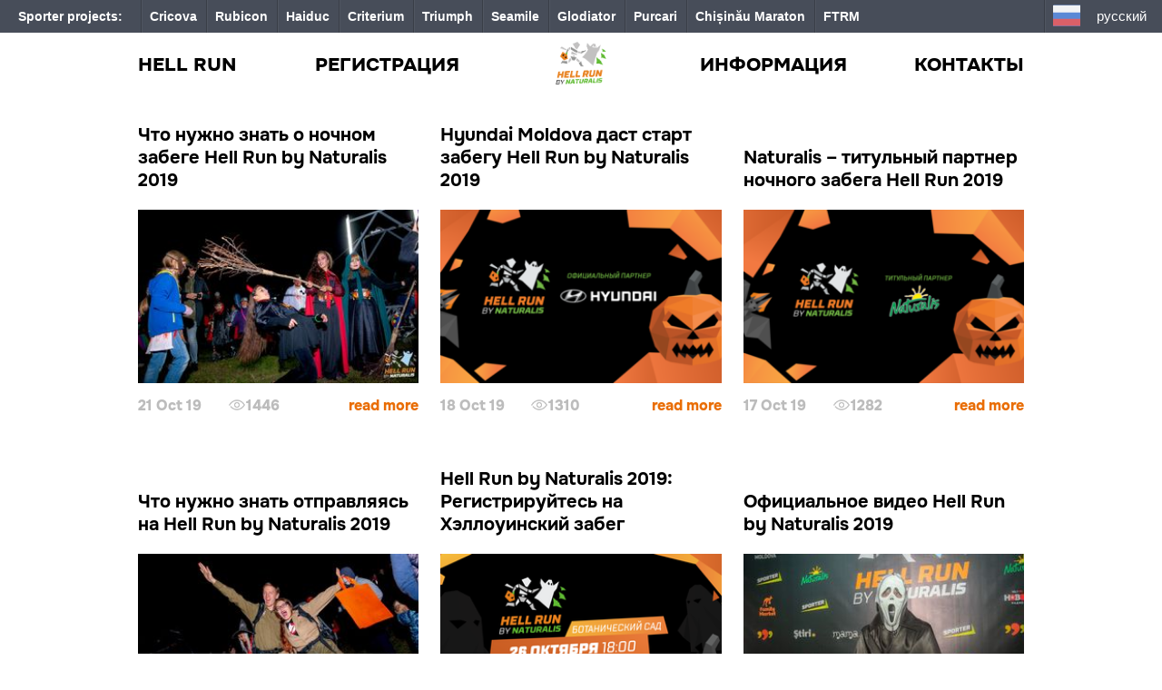

--- FILE ---
content_type: text/html; charset=utf-8
request_url: https://hellrun.md/ru/news?page=2
body_size: 18016
content:
<!DOCTYPE html><html data-reactroot=""><head><title></title><meta charSet="UTF-8"/><meta name="viewport" content="width=device-width, initial-scale=1.0"/><meta http-equiv="X-UA-Compatible" content="ie=edge"/><meta name="description" content=""/><meta property="og:title" content=""/><meta property="og:description" content="undefined"/><meta property="og:type" content=""/><link rel="stylesheet" type="text/css" href="/public/hellrun/style.css"/><link rel="icon" type="image/png" href="/public/hellrun/favicon.png"/><script async="" src="//inv-dmp.admixer.net/dmpcnt.js?cntoid=e3983603-930c-4a97-ab0a-8f13e687e74e"></script></head><body><div style="display:none"></div><div><div class="bm-overlay" style="position:fixed;z-index:1000;width:100%;height:100%;background:rgba(0, 0, 0, 0.3);opacity:0;-moz-transform:translate3d(100%, 0, 0);-ms-transform:translate3d(100%, 0, 0);-o-transform:translate3d(100%, 0, 0);-webkit-transform:translate3d(100%, 0, 0);transform:translate3d(100%, 0, 0);transition:opacity 0.3s, transform 0s 0.3s"></div><div id="" class="bm-menu-wrap" style="position:fixed;right:inherit;z-index:1100;width:300px;height:100%;-moz-transform:translate3d(-100%, 0, 0);-ms-transform:translate3d(-100%, 0, 0);-o-transform:translate3d(-100%, 0, 0);-webkit-transform:translate3d(-100%, 0, 0);transform:translate3d(-100%, 0, 0);transition:all 0.5s"><div class="bm-menu" style="height:100%;box-sizing:border-box;overflow:auto;background:#373a47;padding:2.5em 1.5em 0;font-size:1.15em"><nav class="bm-item-list" style="height:100%;color:#fff;padding:0.8em"><a class="menu-item" style="display:block;outline:none" href="/ru/">Главная</a><a class="menu-item" href="/ru/Hell Run">Hell Run</a><div class="submenu"><a class="submenu-item" href="/ru/shedule">Расписание</a><a class="submenu-item" href="/ru/map">Маршрут</a><a class="submenu-item" href="/ru/rules-regulations">Регламент</a></div><a class="menu-item" href="/ru/register">Регистрация</a><div class="submenu"></div><a class="menu-item" href="/ru/Information">Информация</a><div class="submenu"><a class="submenu-item" href="/ru/about">О Hell Run</a><a class="submenu-item" href="/ru/organizers">Организаторы</a><a class="submenu-item" href="/ru/news">Новости</a><a class="submenu-item" href="/ru/partners">Партнеры</a><a class="submenu-item" href="/ru/volunteers">Волонтеры</a></div><a class="menu-item" href="/ru/contacts">Контакты</a><div class="submenu"></div><a class="menu-item" style="display:block;outline:none">Română</a><a class="menu-item" style="display:block;outline:none">English</a></nav></div><div><div class="bm-cross-button" style="position:absolute;width:24px;height:24px;right:8px;top:8px"><span style="position:absolute;top:6px;right:14px"><span class="bm-cross" style="position:absolute;width:3px;height:14px;transform:rotate(45deg);background:#bdc3c7"></span><span class="bm-cross" style="position:absolute;width:3px;height:14px;transform:rotate(-45deg);background:#bdc3c7"></span></span><button style="position:absolute;left:0;top:0;width:100%;height:100%;margin:0;padding:0;border:none;text-indent:-9999px;background:transparent;outline:none;cursor:pointer">Close Menu</button></div></div></div><div><div class="bm-burger-button" style="z-index:1000;position:absolute;width:36px;height:30px;left:20px;top:20px"><span><span class="bm-burger-bars" style="position:absolute;height:20%;left:0;right:0;top:0%;opacity:1;background:#373a47"></span><span class="bm-burger-bars" style="position:absolute;height:20%;left:0;right:0;top:40%;opacity:1;background:#373a47"></span><span class="bm-burger-bars" style="position:absolute;height:20%;left:0;right:0;top:80%;opacity:1;background:#373a47"></span></span><button style="position:absolute;left:0;top:0;width:100%;height:100%;margin:0;padding:0;border:none;opacity:0;font-size:8px;cursor:pointer">Open Menu</button></div></div></div><div id="pageWrap"><div class="topbar"><div class="topbar-projects"><div class="sporter-projects"><a href="http://sporter.md">Sporter projects:</a></div><ul><li><a href="http://cricova.winerun.md/">Cricova</a></li><li><a href="http://rubicon.run/">Rubicon</a></li><li><a href="http://haiduc.md/">Haiduc</a></li><li><a href="http://criterium.md/">Criterium</a></li><li><a href="http://triumph.md/">Triumph</a></li><li><a href="http://seamile.md/">Seamile</a></li><li><a href="http://glodiator.md/">Glodiator</a></li><li><a href="http://purcari.winerun.md/">Purcari</a></li><li><a href="http://marathon.md/">Chișinău Maraton</a></li><li><a href="http://ftrm.md/">FTRM</a></li></ul></div><div class="topbar-lang"><ul id="lang_selector" class="header-lang"><li><span role="button" tabindex="0" class="language-ru">Русский</span><ul><li><span role="button" tabindex="0" class="language-ro">Română</span></li><li><span role="button" tabindex="0" class="language-en">English</span></li></ul></li></ul></div></div><header><div class="container"><nav><ul><li><a href="/ru/Hell Run">Hell Run</a><ul><li><a href="/ru/shedule">Расписание</a></li><li><a href="/ru/map">Маршрут</a></li><li><a href="/ru/rules-regulations">Регламент</a></li></ul></li><li><a href="/ru/register">Регистрация</a><ul></ul></li><li class="logo"><a href="/ru/"><img src="/public/hellrun/hell-logo-2019-02.png" alt="" title=""/></a></li><li><a href="/ru/Information">Информация</a><ul><li><a href="/ru/about">О Hell Run</a></li><li><a href="/ru/organizers">Организаторы</a></li><li><a href="/ru/news">Новости</a></li><li><a href="/ru/partners">Партнеры</a></li><li><a href="/ru/volunteers">Волонтеры</a></li></ul></li><li><a href="/ru/contacts">Контакты</a><ul></ul></li></ul></nav></div></header><main class="content"><div class="container"><div class="homeNewsList"><div class="col"><a class="thumb" href="/ru/news/chto-nuzhno-znat-o-nochnom-zabege-hell-run-by-naturalis-2019"><div class="thumbTitle"><span>Что нужно знать о ночном забеге Hell Run by Naturalis 2019</span></div><img src="https://i.simpalsmedia.com/content/content/300x185/c1c38b35f8da4983b00a4d978862f9fd.jpg" alt="Что нужно знать о ночном забеге Hell Run by Naturalis 2019" title="Что нужно знать о ночном забеге Hell Run by Naturalis 2019"/><span class="thumbReadMore"><span class="thumbDatePosted">21 окт. 19</span><span class="thumbViewsContainer"><img class="thumbViews" src="/public/common/images/views.png"/><p class="thumbDatePosted">1446</p></span><div>read more</div></span></a></div><div class="col"><a class="thumb" href="/ru/news/hyundai-moldova-dast-start-zabegu-hell-run-by-naturalis-2019"><div class="thumbTitle"><span>Hyundai Moldova даст старт забегу Hell Run by Naturalis 2019</span></div><img src="https://i.simpalsmedia.com/content/content/300x185/bd9e291b93949d510d8b48a3d77c0520.png" alt="Hyundai Moldova даст старт забегу Hell Run by Naturalis 2019" title="Hyundai Moldova даст старт забегу Hell Run by Naturalis 2019"/><span class="thumbReadMore"><span class="thumbDatePosted">18 окт. 19</span><span class="thumbViewsContainer"><img class="thumbViews" src="/public/common/images/views.png"/><p class="thumbDatePosted">1310</p></span><div>read more</div></span></a></div><div class="col"><a class="thumb" href="/ru/news/naturalis--titulnyi-partner-nochnogo-zabega-hell-run-2019"><div class="thumbTitle"><span>Naturalis – титульный партнер ночного забега Hell Run 2019</span></div><img src="https://i.simpalsmedia.com/content/content/300x185/58340894abf85f6d270a2be4db71db84.png" alt="Naturalis – титульный партнер ночного забега Hell Run 2019" title="Naturalis – титульный партнер ночного забега Hell Run 2019"/><span class="thumbReadMore"><span class="thumbDatePosted">17 окт. 19</span><span class="thumbViewsContainer"><img class="thumbViews" src="/public/common/images/views.png"/><p class="thumbDatePosted">1282</p></span><div>read more</div></span></a></div><div class="col"><a class="thumb" href="/ru/news/chto-nuzhno-znat-otpravliaias-na-hell-run-by-naturalis-2019"><div class="thumbTitle"><span>Что нужно знать отправляясь на Hell Run by Naturalis 2019</span></div><img src="https://i.simpalsmedia.com/content/content/300x185/f3cf3d1fccafe6d5349d9083e120aa78.jpg" alt="Что нужно знать отправляясь на Hell Run by Naturalis 2019" title="Что нужно знать отправляясь на Hell Run by Naturalis 2019"/><span class="thumbReadMore"><span class="thumbDatePosted">10 окт. 19</span><span class="thumbViewsContainer"><img class="thumbViews" src="/public/common/images/views.png"/><p class="thumbDatePosted">1557</p></span><div>read more</div></span></a></div><div class="col"><a class="thumb" href="/ru/news/hell-run-by-naturalis-2019-registriruites-na-khellouinskii-zabeg"><div class="thumbTitle"><span>Hell Run by Naturalis 2019: Регистрируйтесь на Хэллоуинский забег</span></div><img src="https://i.simpalsmedia.com/content/content/300x185/1fadb8ca7223de38c7a3b161e2264525.png" alt="Hell Run by Naturalis 2019: Регистрируйтесь на Хэллоуинский забег" title="Hell Run by Naturalis 2019: Регистрируйтесь на Хэллоуинский забег"/><span class="thumbReadMore"><span class="thumbDatePosted">07 окт. 19</span><span class="thumbViewsContainer"><img class="thumbViews" src="/public/common/images/views.png"/><p class="thumbDatePosted">1707</p></span><div>read more</div></span></a></div><div class="col"><a class="thumb" href="/ru/news/ofitsialnoe-video-hell-run-by-naturalis-2019"><div class="thumbTitle"><span>Официальное видео Hell Run by Naturalis 2019</span></div><img src="https://i.simpalsmedia.com/content/content/300x185/12a83f1717a935c8a4075dded6231fca.jpg" alt="Официальное видео Hell Run by Naturalis 2019" title="Официальное видео Hell Run by Naturalis 2019"/><span class="thumbReadMore"><span class="thumbDatePosted">30 нояб. 18</span><span class="thumbViewsContainer"><img class="thumbViews" src="/public/common/images/views.png"/><p class="thumbDatePosted">1447</p></span><div>read more</div></span></a></div><div class="col"><a class="thumb" href="/ru/news/volontery-hell-run-by-naturalis-2018-poluchili-nagrady"><div class="thumbTitle"><span>Волонтеры Hell Run by Naturalis 2018 получили награды</span></div><img src="https://i.simpalsmedia.com/content/content/300x185/108ef6a790ff9973c296e2621c858fe2.jpg" alt="Волонтеры Hell Run by Naturalis 2018 получили награды" title="Волонтеры Hell Run by Naturalis 2018 получили награды"/><span class="thumbReadMore"><span class="thumbDatePosted">07 нояб. 18</span><span class="thumbViewsContainer"><img class="thumbViews" src="/public/common/images/views.png"/><p class="thumbDatePosted">1392</p></span><div>read more</div></span></a></div><div class="col"><a class="thumb" href="/ru/news/chto-obshchego-u-varenikov-i-hell-run-by-naturalis-2018"><div class="thumbTitle"><span>Что общего у вареников и Hell Run by Naturalis 2018</span></div><img src="https://i.simpalsmedia.com/content/content/300x185/26c220ef3dd0cb33432ef190cc09fe43.jpg" alt="Что общего у вареников и Hell Run by Naturalis 2018" title="Что общего у вареников и Hell Run by Naturalis 2018"/><span class="thumbReadMore"><span class="thumbDatePosted">07 нояб. 18</span><span class="thumbViewsContainer"><img class="thumbViews" src="/public/common/images/views.png"/><p class="thumbDatePosted">1260</p></span><div>read more</div></span></a></div><div class="col"><a class="thumb" href="/ru/news/tizer-kak-bylo-na-hellrun-by-naturalis-2018"><div class="thumbTitle"><span>Тизер. Как было на HellRun by Naturalis 2018</span></div><img src="https://i.simpalsmedia.com/content/content/300x185/34d2d528cb59f7e9e229d887f54a63e4.jpg" alt="Тизер. Как было на HellRun by Naturalis 2018" title="Тизер. Как было на HellRun by Naturalis 2018"/><span class="thumbReadMore"><span class="thumbDatePosted">30 окт. 18</span><span class="thumbViewsContainer"><img class="thumbViews" src="/public/common/images/views.png"/><p class="thumbDatePosted">1368</p></span><div>read more</div></span></a></div><div class="col"><a class="thumb" href="/ru/news/nochnoi-zabeg-hell-run-by-naturalis-uspeshno-zavershilsia"><div class="thumbTitle"><span>Ночной забег Hell Run by Naturalis успешно завершился!</span></div><img src="https://i.simpalsmedia.com/content/content/300x185/bfdbed2b9b9b68272d93a3b61eeceb11.jpg" alt="Ночной забег Hell Run by Naturalis успешно завершился!" title="Ночной забег Hell Run by Naturalis успешно завершился!"/><span class="thumbReadMore"><span class="thumbDatePosted">28 окт. 18</span><span class="thumbViewsContainer"><img class="thumbViews" src="/public/common/images/views.png"/><p class="thumbDatePosted">995</p></span><div>read more</div></span></a></div><div class="col"><a class="thumb" href="/ru/news/zhutko-veseloe-meropriiatie-hell-run-by-naturalis-startovalo"><div class="thumbTitle"><span>Жутко веселое мероприятие Hell Run by Naturalis стартовало!</span></div><img src="https://i.simpalsmedia.com/content/content/300x185/47d0c2aa49395fd4d1ea48a2faefde9d.jpg" alt="Жутко веселое мероприятие Hell Run by Naturalis стартовало!" title="Жутко веселое мероприятие Hell Run by Naturalis стартовало!"/><span class="thumbReadMore"><span class="thumbDatePosted">27 окт. 18</span><span class="thumbViewsContainer"><img class="thumbViews" src="/public/common/images/views.png"/><p class="thumbDatePosted">1345</p></span><div>read more</div></span></a></div><div class="col"><a class="thumb" href="/ru/news/hell-run-by-naturalis-uzhe-segodnia-uspei-priniat-uchastie"><div class="thumbTitle"><span>Hell Run by Naturalis уже сегодня, успей принять участие</span></div><img src="https://i.simpalsmedia.com/content/content/300x185/5563b67612da62298ffcb53b12525bf2.jpg" alt="Hell Run by Naturalis уже сегодня, успей принять участие" title="Hell Run by Naturalis уже сегодня, успей принять участие"/><span class="thumbReadMore"><span class="thumbDatePosted">26 окт. 18</span><span class="thumbViewsContainer"><img class="thumbViews" src="/public/common/images/views.png"/><p class="thumbDatePosted">1709</p></span><div>read more</div></span></a></div></div><div class="paginator"><ul><li><a href="/ru/news?page=1">1</a></li><li class="active"><a href="/ru/news?page=2">2</a></li><li><a href="/ru/news?page=3">3</a></li><li><a href="/ru/news?page=4">4</a></li><li><a href="/ru/news?page=5">5</a></li><li><a href="/ru/news?page=6">6</a></li><li><a href="/ru/news?page=7">7</a></li></ul></div></div></main><footer><div class="container"><div class="footerNav"><ul><li><a href="/ru/Hell Run">Hell Run</a><ul><li><a href="/ru/shedule">Расписание</a></li><li><a href="/ru/map">Маршрут</a></li><li><a href="/ru/rules-regulations">Регламент</a></li></ul></li><li><a href="/ru/Information">Информация</a><ul><li><a href="/ru/about">О Hell Run</a></li><li><a href="/ru/organizers">Организаторы</a></li><li><a href="/ru/news">Новости</a></li><li><a href="/ru/partners">Партнеры</a></li><li><a href="/ru/volunteers">Волонтеры</a></li></ul></li><li><a href="/ru/contacts">Контакты</a><ul><div class="contacts"><li class="facebook"><a href="https://www.facebook.com/HellRunMoldova/?ref=br_rs">Facebook</a><div><div class="fb-like" data-href="https://www.facebook.com/HellRunMoldova/?ref=br_rs" data-layout="button" data-colorscheme="dark" data-show-faces="false" data-share="false"></div></div></li><li><a href="mailto:event@sporter.md">event@sporter.md</a></li><li>- 022111072</li></div></ul></li><li class="footerPowered "><ul class=""><li><span class="">Organized by</span><a target="_blank" rel="noopener noreferrer" href="http://simpals.md"><img src="/public/common/images/simpals-logo.png" alt="Simpals" title="Simpals"/></a><a target="_blank" rel="noopener noreferrer" href="https://sporter.md"><img src="/public/common/images/sporter-logo.png" alt="Sporter" title="Sporter"/></a><a target="_blank" rel="noopener noreferrer" href="https://999.md"><img src="/public/common/images/999-logo.png" alt="999.md" title="999.md"/></a></li></ul></li></ul></div></div></footer></div><script id="preloadedState" type="text/javascript">window.__PRELOADED_STATE__ = {"lang":{"lang":"ru","t":{"home":"Главная","ro":"Română","ru":"Русский","en":"English","days":"дней","hours":"часов","min.":"мин.","sec.":"сек.","until we start":"до старта","next":"далее","mdl":"лей","Sponsors":"Организаторы:","all news":"все новости","Title partner":"Титульный Партнёр","Supported by":"При поддержке","Official water":"Официальная вода","Official car":"Официальная машина","Official skoda":"Титульный партнер Velo Fun","Official vita":"Титульный партнер 30km","Official naturalis":"Nutaralis партнер Kids Criterium","Official vatra":"Партнер локации","Official partner":"Официальный партнер","General partner":"Генеральный партнер","Online partner":"Онлайн партнер","Partener media":"Медиа партнер","Name field":"Укажите имя и фамилию","Distance field":"Дистанция","Age group":"Возрастная группа","First name":"Имя","Last name":"Фамилия","Distance":"Дистанция","Age":"Возраст","Search":"Поиск","Next":"Вперед","previous":"Назад","Certified":"Сертифицирован:","under":"До 18 лет","country":"Страна","booklet":"Брошюра"},"available":["ro","ru","en"]},"extras":{"is404":false,"_":{}},"common":{"projectId":"25da8536-f39b-4184-b4ef-042b2a931677","source":"","endpoint":"https:\u002F\u002Fhellrun.md","eventId":"541"},"menu":{"entries":[{"title":{"en":"Hell Run","ru":"Hell Run","ro":"Hell Run"},"url":"Hell Run","footer":true,"children":[{"title":{"en":"Event schedule","ru":"Расписание","ro":"Program"},"url":"shedule","footer":true},{"title":{"en":"Route","ru":"Маршрут","ro":"Harta traseului"},"url":"map","footer":true},{"title":{"en":"Info and Rules","ru":"Регламент","ro":"Regulament"},"url":"rules-regulations","footer":true}]},{"title":{"en":"Registration","ru":"Регистрация","ro":"Înregistrare"},"url":"register","footer":false,"children":[]},{"title":{"en":"Information","ru":"Информация","ro":"Informatie"},"url":"Information","footer":true,"children":[{"title":{"en":"About Hell Run","ru":"О Hell Run","ro":"Despre Hell Run"},"url":"about","footer":true},{"title":{"en":"Organizers","ru":"Организаторы","ro":"Organizatori"},"url":"organizers","footer":true},{"title":{"en":"News","ru":"Новости","ro":"Noutăți"},"url":"news","footer":true},{"title":{"en":"Partners","ru":"Партнеры","ro":"Parteneri"},"url":"partners","footer":true},{"title":{"en":"Volunteers","ru":"Волонтеры","ro":"Voluntari"},"url":"volunteers","footer":true}]},{"title":{"en":"Contacts","ru":"Контакты","ro":"Contacte"},"url":"contacts","footer":true,"children":[]}]},"page":{"current":{"title":"","body":"","og_image":""}},"seo":{"title":"","description":"","og":{"title":"","type":"","image":"","desciption":""}},"project":{"title":"Chisinau Hell Run","startDate":1572109226000,"register":{"show":false,"link":"Register"},"photos":{"show":false,"link":""},"results":{"show":false,"link":""},"socials":{"phones":"- 022111072","fb":"https:\u002F\u002Fwww.facebook.com\u002FHellRunMoldova\u002F?ref=br_rs","email":"event@sporter.md"},"seo":{"title":"Hell Run – единственный официальный ночной забег в Молдове, дистанция 4,2 км.","description":"Hell Run – единственный официальный ночной забег в Молдове, дистанция 4,2 км.\n\n","og":{"type":"website","title":"Hell Run – единственный официальный ночной забег в Молдове, дистанция 4,2 км.","description":"Hell Run – единственный официальный ночной забег в Молдове, дистанция 4,2 км.\n\n","image":""}},"homeText":"\u003Cp\u003EHell Run &ndash; единственный официальный ночной забег в Молдове, дистанция 4,2 км - мини-марафон.\u003C\u002Fp\u003E\u003Cp\u003EЗабег пройдет 26 октября 2019, в Ботаническом саду. Мероприятие начнётся в 18:00, а старт забега будет дан в 20:00.\u003C\u002Fp\u003E\u003Cp\u003EВсе желающие спортсмены любители, профессионалы, а также родители с детками смогут принять участие в забеге Hell Run 2018.\u003C\u002Fp\u003E\u003Cp\u003E\u003Cbr\u003E\u003C\u002Fp\u003E\u003Cp\u003E\u003Cbr\u003E\u003C\u002Fp\u003E\u003Cp\u003E\u003Cbr\u003E\u003C\u002Fp\u003E\u003Cp\u003E\u003Cbr\u003E\u003C\u002Fp\u003E\u003Cp\u003E\u003Cbr\u003E\u003C\u002Fp\u003E\u003Cp\u003E\u003Cbr\u003E\u003C\u002Fp\u003E\u003Cp\u003E\u003Cbr\u003E\u003C\u002Fp\u003E","eventIds":"3512","sponsorsContent":{"ru":"\u003Cdiv class=\"main-sponsors\"\u003E\u003Cdiv class=\"sponsor sponsor-whole\"\u003E\u003Cp class=\"sponsor__title\"\u003E\u003Cstrong\u003EОрганизаторы\u003C\u002Fstrong\u003E\u003C\u002Fp\u003E\u003Cdiv class=\"sponsor-half\"\u003E\u003Ca href=\"http:\u002F\u002Fsporter.md\u002F\" target=\"_blank\"\u003E\u003Cimg style=\"height: 35px;\" src=\"https:\u002F\u002Fseamile.md\u002Fpublic\u002Fcommon\u002Fimages\u002Fsporter-logo.png\" class=\"fr-fic fr-dii\"\u003E\u003C\u002Fa\u003E\u003C\u002Fdiv\u003E\u003Cbr\u003E\u003Cdiv class=\"sponsor-half\"\u003E\u003Ca href=\"http:\u002F\u002F999.md\u002F\" target=\"_blank\"\u003E\u003Cimg style=\"height: 35px;\" src=\"https:\u002F\u002Ftriumph.md\u002Fpublic\u002Fcommon\u002Fimages\u002F999-logo.png\" class=\"fr-fic fr-dii\"\u003E\u003C\u002Fa\u003E\u003C\u002Fdiv\u003E\u003Cdiv class=\"sponsor-half\"\u003E\u003Ca href=\"http:\u002F\u002Fmama.md\u002F\" target=\"_blank\"\u003E\u003Cimg style=\"height: 35px;\" src=\"https:\u002F\u002Fi.simpalsmedia.com\u002Fpoint.md\u002Fnews\u002Fthumbnails\u002Flarge\u002Fa092d6c73ca8db35e3efc62a658f5779.png\" class=\"fr-fic fr-dii\"\u003E\u003C\u002Fa\u003E\u003C\u002Fdiv\u003E\u003C\u002Fdiv\u003E\u003Cdiv class=\"main-sponsors\"\u003E\u003Cdiv class=\"sponsor sponsor-whole\"\u003E\u003Cp class=\"sponsor__title\"\u003E\u003Cspan style=\"font-size: 11px;\"\u003E\u003Cstrong\u003EТитульный партнер\u003C\u002Fstrong\u003E\u003C\u002Fspan\u003E\u003C\u002Fp\u003E\u003Cdiv class=\"sponsor-half\"\u003E\u003Cspan style=\"font-size: 11px;\"\u003E\u003Cstrong\u003E\u003Ca href=\"https:\u002F\u002Fwww.facebook.com\u002FJUICENATURALIS\u002F\" rel=\"noopener noreferrer\" target=\"_blank\"\u003E\u003Cimg src=\"https:\u002F\u002Fi.simpalsmedia.com\u002Fpoint.md\u002Fnews\u002Fthumbnails\u002Flarge\u002F2bde452d4774abfcf52b6e512452d506.png\" class=\"fr-fic fr-dii\" style=\"height: 35px;\"\u003E\u003C\u002Fa\u003E\u003C\u002Fstrong\u003E\u003C\u002Fspan\u003E\u003C\u002Fdiv\u003E\u003C\u002Fdiv\u003E\u003C\u002Fdiv\u003E\u003Cdiv class=\"sponsor sponsor-whole\"\u003E\u003Cp class=\"sponsor__title\"\u003E\u003Cspan style=\"font-size: 11px;\"\u003E\u003Cstrong\u003EОфициальные партнеры\u003C\u002Fstrong\u003E\u003C\u002Fspan\u003E\u003C\u002Fp\u003E\u003Cdiv class=\"sponsor-half\"\u003E\u003Cspan style=\"font-size: 11px;\"\u003E\u003Cstrong\u003E\u003Ca href=\"http:\u002F\u002Fwww.hyundai-motor.md\u002F\" rel=\"noopener noreferrer\" target=\"_blank\"\u003E\u003Cimg src=\"https:\u002F\u002Fi.simpalsmedia.com\u002Fpoint.md\u002Fnews\u002Fthumbnails\u002Flarge\u002F9cb91e87c2d10a8965299bb9e9863bd0.png\" class=\"fr-fic fr-dii\" style=\"height: 14px;\"\u003E\u003C\u002Fa\u003E\u003C\u002Fstrong\u003E\u003C\u002Fspan\u003E\u003C\u002Fdiv\u003E\u003Cdiv class=\"sponsor-half\"\u003E\u003Cspan style=\"font-size: 21px;\"\u003E\u003Cstrong\u003E\u003Ca href=\"https:\u002F\u002Fwww.facebook.com\u002Faquauniqa.md\u002F\" rel=\"noopener noreferrer\" target=\"_blank\"\u003E\u003Cimg src=\"https:\u002F\u002Fi.simpalsmedia.com\u002Fpoint.md\u002Fnews\u002Fthumbnails\u002Flarge\u002Fb2ddd0f15a14de6557edd64babd001c1.png\" class=\"fr-fic fr-dii\" style=\"height: 18px;\"\u003E\u003C\u002Fa\u003E\u003C\u002Fstrong\u003E\u003C\u002Fspan\u003E\u003C\u002Fdiv\u003E\u003Cdiv class=\"sponsor-half\"\u003E\u003Cspan style=\"font-size: 21px;\"\u003E\u003Cstrong\u003E\u003Ca href=\"\u002F\u002Fwww.technosoft.eu\u002F\" rel=\"noopener noreferrer\" target=\"_blank\"\u003E\u003Cimg src=\"https:\u002F\u002Fi.simpalsmedia.com\u002Fpoint.md\u002Fnews\u002Fthumbnails\u002Flarge\u002F44515491d291a259c8d34b4905c5a2ed.png\" class=\"fr-fic fr-dii\" style=\"height: 21px;\"\u003E\u003C\u002Fa\u003E\u003C\u002Fstrong\u003E\u003C\u002Fspan\u003E\u003C\u002Fdiv\u003E\u003Cdiv class=\"sponsor-half\"\u003E\u003Cspan style=\"font-size: 21px;\"\u003E\u003Cstrong\u003E\u003Ca href=\"https:\u002F\u002Fwww.facebook.com\u002Fpiffipuffy\u002F\" rel=\"noopener noreferrer\" target=\"_blank\"\u003E\u003Cimg src=\"https:\u002F\u002Fi.simpalsmedia.com\u002Fpoint.md\u002Fnews\u002Fthumbnails\u002Flarge\u002F622c3774eda6d29b09234674b01ae40d.png\" class=\"fr-fic fr-dii\" style=\"height: 40px;\"\u003E\u003C\u002Fa\u003E\u003C\u002Fstrong\u003E\u003C\u002Fspan\u003E\u003C\u002Fdiv\u003E\u003Cdiv class=\"sponsor-half\"\u003E\u003Cspan style=\"font-size: 21px;\"\u003E\u003Cstrong\u003E\u003Ca href=\"http:\u002F\u002Fnoori-tea.ru\" target=\"_blank\"\u003E\u003Cimg src=\"https:\u002F\u002Fi.simpalsmedia.com\u002Fpoint.md\u002Fnews\u002Fthumbnails\u002Flarge\u002F93aab3989ef3db78ed5da6ea0bea10b9.png\" class=\"fr-fic fr-dii\" style=\"height: 40px;\"\u003E\u003C\u002Fa\u003E\u003C\u002Fstrong\u003E\u003C\u002Fspan\u003E\u003C\u002Fdiv\u003E\u003C\u002Fdiv\u003E\u003C\u002Fdiv\u003E","en":"\u003Cdiv class=\"main-sponsors\"\u003E\u003Cdiv class=\"sponsor sponsor-whole\"\u003E\u003Cp class=\"sponsor__title\"\u003E\u003Cstrong\u003EOrganizers\u003C\u002Fstrong\u003E\u003C\u002Fp\u003E\u003Cdiv class=\"sponsor-half\"\u003E\u003Ca href=\"http:\u002F\u002Fsporter.md\u002F\" target=\"_blank\"\u003E\u003Cimg style=\"height: 35px;\" src=\"https:\u002F\u002Fseamile.md\u002Fpublic\u002Fcommon\u002Fimages\u002Fsporter-logo.png\" class=\"fr-fic fr-dii\"\u003E\u003C\u002Fa\u003E\u003C\u002Fdiv\u003E\u003Cbr\u003E\u003Cdiv class=\"sponsor-half\"\u003E\u003Ca href=\"http:\u002F\u002F999.md\u002F\" target=\"_blank\"\u003E\u003Cimg style=\"height: 35px;\" src=\"https:\u002F\u002Ftriumph.md\u002Fpublic\u002Fcommon\u002Fimages\u002F999-logo.png\" class=\"fr-fic fr-dii\"\u003E\u003C\u002Fa\u003E\u003C\u002Fdiv\u003E\u003Cdiv class=\"sponsor-half\"\u003E\u003Ca href=\"http:\u002F\u002Fmama.md\u002F\" target=\"_blank\"\u003E\u003Cimg style=\"height: 35px;\" src=\"https:\u002F\u002Fi.simpalsmedia.com\u002Fpoint.md\u002Fnews\u002Fthumbnails\u002Flarge\u002Fa092d6c73ca8db35e3efc62a658f5779.png\" class=\"fr-fic fr-dii\"\u003E\u003C\u002Fa\u003E\u003C\u002Fdiv\u003E\u003C\u002Fdiv\u003E\u003Cdiv class=\"main-sponsors\"\u003E\u003Cdiv class=\"sponsor sponsor-whole\"\u003E\u003Cp class=\"sponsor__title\"\u003E\u003Cspan style=\"font-size: 11px;\"\u003E\u003Cstrong\u003ETitle partner\u003C\u002Fstrong\u003E\u003C\u002Fspan\u003E\u003C\u002Fp\u003E\u003Cdiv class=\"sponsor-half\"\u003E\u003Cspan style=\"font-size: 11px;\"\u003E\u003Cstrong\u003E\u003Ca href=\"https:\u002F\u002Fwww.facebook.com\u002FJUICENATURALIS\u002F\" rel=\"noopener noreferrer\" target=\"_blank\"\u003E\u003Cimg src=\"https:\u002F\u002Fi.simpalsmedia.com\u002Fpoint.md\u002Fnews\u002Fthumbnails\u002Flarge\u002F2bde452d4774abfcf52b6e512452d506.png\" class=\"fr-fic fr-dii\" style=\"height: 35px;\"\u003E\u003C\u002Fa\u003E\u003C\u002Fstrong\u003E\u003C\u002Fspan\u003E\u003C\u002Fdiv\u003E\u003C\u002Fdiv\u003E\u003C\u002Fdiv\u003E\u003Cdiv class=\"sponsor sponsor-whole\"\u003E\u003Cp class=\"sponsor__title\"\u003E\u003Cspan style=\"font-size: 11px;\"\u003E\u003Cstrong\u003EОфициальные партнеры\u003C\u002Fstrong\u003E\u003C\u002Fspan\u003E\u003C\u002Fp\u003E\u003Cdiv class=\"sponsor-half\"\u003E\u003Cspan style=\"font-size: 11px;\"\u003E\u003Cstrong\u003E\u003Ca href=\"http:\u002F\u002Fwww.hyundai-motor.md\u002F\" rel=\"noopener noreferrer\" target=\"_blank\"\u003E\u003Cimg src=\"https:\u002F\u002Fi.simpalsmedia.com\u002Fpoint.md\u002Fnews\u002Fthumbnails\u002Flarge\u002F9cb91e87c2d10a8965299bb9e9863bd0.png\" class=\"fr-fic fr-dii\" style=\"height: 14px;\"\u003E\u003C\u002Fa\u003E\u003C\u002Fstrong\u003E\u003C\u002Fspan\u003E\u003C\u002Fdiv\u003E\u003Cdiv class=\"sponsor-half\"\u003E\u003Cspan style=\"font-size: 21px;\"\u003E\u003Cstrong\u003E\u003Ca href=\"https:\u002F\u002Fwww.facebook.com\u002Faquauniqa.md\u002F\" rel=\"noopener noreferrer\" target=\"_blank\"\u003E\u003Cimg src=\"https:\u002F\u002Fi.simpalsmedia.com\u002Fpoint.md\u002Fnews\u002Fthumbnails\u002Flarge\u002Fb2ddd0f15a14de6557edd64babd001c1.png\" class=\"fr-fic fr-dii\" style=\"height: 18px;\"\u003E\u003C\u002Fa\u003E\u003C\u002Fstrong\u003E\u003C\u002Fspan\u003E\u003C\u002Fdiv\u003E\u003Cdiv class=\"sponsor-half\"\u003E\u003Cspan style=\"font-size: 21px;\"\u003E\u003Cstrong\u003E\u003Ca href=\"\u002F\u002Fwww.technosoft.eu\u002F\" rel=\"noopener noreferrer\" target=\"_blank\"\u003E\u003Cimg src=\"https:\u002F\u002Fi.simpalsmedia.com\u002Fpoint.md\u002Fnews\u002Fthumbnails\u002Flarge\u002F44515491d291a259c8d34b4905c5a2ed.png\" class=\"fr-fic fr-dii\" style=\"height: 21px;\"\u003E\u003C\u002Fa\u003E\u003C\u002Fstrong\u003E\u003C\u002Fspan\u003E\u003C\u002Fdiv\u003E\u003Cdiv class=\"sponsor-half\"\u003E\u003Cspan style=\"font-size: 21px;\"\u003E\u003Cstrong\u003E\u003Ca href=\"https:\u002F\u002Fwww.facebook.com\u002Fpiffipuffy\u002F\" rel=\"noopener noreferrer\" target=\"_blank\"\u003E\u003Cimg src=\"https:\u002F\u002Fi.simpalsmedia.com\u002Fpoint.md\u002Fnews\u002Fthumbnails\u002Flarge\u002F622c3774eda6d29b09234674b01ae40d.png\" class=\"fr-fic fr-dii\" style=\"height: 40px;\"\u003E\u003C\u002Fa\u003E\u003C\u002Fstrong\u003E\u003C\u002Fspan\u003E\u003C\u002Fdiv\u003E\u003Cdiv class=\"sponsor-half\"\u003E\u003Cspan style=\"font-size: 21px;\"\u003E\u003Cstrong\u003E\u003Ca href=\"http:\u002F\u002Fnoori-tea.ru\" target=\"_blank\"\u003E\u003Cimg src=\"https:\u002F\u002Fi.simpalsmedia.com\u002Fpoint.md\u002Fnews\u002Fthumbnails\u002Flarge\u002F93aab3989ef3db78ed5da6ea0bea10b9.png\" class=\"fr-fic fr-dii\" style=\"height: 40px;\"\u003E\u003C\u002Fa\u003E\u003C\u002Fstrong\u003E\u003C\u002Fspan\u003E\u003C\u002Fdiv\u003E\u003C\u002Fdiv\u003E\u003C\u002Fdiv\u003E","ro":"\u003Cdiv class=\"main-sponsors\"\u003E\u003Cdiv class=\"sponsor sponsor-whole\"\u003E\u003Cp class=\"sponsor__title\"\u003E\u003Cstrong\u003EOrganizatori\u003C\u002Fstrong\u003E\u003C\u002Fp\u003E\u003Cdiv class=\"sponsor-half\"\u003E\u003Ca href=\"http:\u002F\u002Fsporter.md\u002F\" target=\"_blank\"\u003E\u003Cimg style=\"height: 35px;\" src=\"https:\u002F\u002Fseamile.md\u002Fpublic\u002Fcommon\u002Fimages\u002Fsporter-logo.png\" class=\"fr-fic fr-dii\"\u003E\u003C\u002Fa\u003E\u003C\u002Fdiv\u003E\u003Cbr\u003E\u003Cdiv class=\"sponsor-half\"\u003E\u003Ca href=\"http:\u002F\u002F999.md\u002F\" target=\"_blank\"\u003E\u003Cimg style=\"height: 35px;\" src=\"https:\u002F\u002Ftriumph.md\u002Fpublic\u002Fcommon\u002Fimages\u002F999-logo.png\" class=\"fr-fic fr-dii\"\u003E\u003C\u002Fa\u003E\u003C\u002Fdiv\u003E\u003Cdiv class=\"sponsor-half\"\u003E\u003Ca href=\"http:\u002F\u002Fmama.md\u002F\" target=\"_blank\"\u003E\u003Cimg style=\"height: 35px;\" src=\"https:\u002F\u002Fi.simpalsmedia.com\u002Fpoint.md\u002Fnews\u002Fthumbnails\u002Flarge\u002Fa092d6c73ca8db35e3efc62a658f5779.png\" class=\"fr-fic fr-dii\"\u003E\u003C\u002Fa\u003E\u003C\u002Fdiv\u003E\u003C\u002Fdiv\u003E\u003Cdiv class=\"main-sponsors\"\u003E\u003Cdiv class=\"sponsor sponsor-whole\"\u003E\u003Cp class=\"sponsor__title\"\u003E\u003Cspan style=\"font-size: 11px;\"\u003E\u003Cstrong\u003EPartener titular\u003C\u002Fstrong\u003E\u003C\u002Fspan\u003E\u003C\u002Fp\u003E\u003Cdiv class=\"sponsor-half\"\u003E\u003Cspan style=\"font-size: 11px;\"\u003E\u003Cstrong\u003E\u003Ca href=\"https:\u002F\u002Fwww.facebook.com\u002FJUICENATURALIS\u002F\" rel=\"noopener noreferrer\" target=\"_blank\"\u003E\u003Cimg src=\"https:\u002F\u002Fi.simpalsmedia.com\u002Fpoint.md\u002Fnews\u002Fthumbnails\u002Flarge\u002F2bde452d4774abfcf52b6e512452d506.png\" class=\"fr-fic fr-dii\" style=\"height: 35px;\"\u003E\u003C\u002Fa\u003E\u003C\u002Fstrong\u003E\u003C\u002Fspan\u003E\u003C\u002Fdiv\u003E\u003C\u002Fdiv\u003E\u003C\u002Fdiv\u003E\u003Cdiv class=\"sponsor sponsor-whole\"\u003E\u003Cp class=\"sponsor__title\"\u003E\u003Cspan style=\"font-size: 11px;\"\u003E\u003Cstrong\u003EОфициальные партнеры\u003C\u002Fstrong\u003E\u003C\u002Fspan\u003E\u003C\u002Fp\u003E\u003Cdiv class=\"sponsor-half\"\u003E\u003Cspan style=\"font-size: 11px;\"\u003E\u003Cstrong\u003E\u003Ca href=\"http:\u002F\u002Fwww.hyundai-motor.md\u002F\" rel=\"noopener noreferrer\" target=\"_blank\"\u003E\u003Cimg src=\"https:\u002F\u002Fi.simpalsmedia.com\u002Fpoint.md\u002Fnews\u002Fthumbnails\u002Flarge\u002F9cb91e87c2d10a8965299bb9e9863bd0.png\" class=\"fr-fic fr-dii\" style=\"height: 14px;\"\u003E\u003C\u002Fa\u003E\u003C\u002Fstrong\u003E\u003C\u002Fspan\u003E\u003C\u002Fdiv\u003E\u003Cdiv class=\"sponsor-half\"\u003E\u003Cspan style=\"font-size: 21px;\"\u003E\u003Cstrong\u003E\u003Ca href=\"https:\u002F\u002Fwww.facebook.com\u002Faquauniqa.md\u002F\" rel=\"noopener noreferrer\" target=\"_blank\"\u003E\u003Cimg src=\"https:\u002F\u002Fi.simpalsmedia.com\u002Fpoint.md\u002Fnews\u002Fthumbnails\u002Flarge\u002Fb2ddd0f15a14de6557edd64babd001c1.png\" class=\"fr-fic fr-dii\" style=\"height: 18px;\"\u003E\u003C\u002Fa\u003E\u003C\u002Fstrong\u003E\u003C\u002Fspan\u003E\u003C\u002Fdiv\u003E\u003Cdiv class=\"sponsor-half\"\u003E\u003Cspan style=\"font-size: 21px;\"\u003E\u003Cstrong\u003E\u003Ca href=\"\u002F\u002Fwww.technosoft.eu\u002F\" rel=\"noopener noreferrer\" target=\"_blank\"\u003E\u003Cimg src=\"https:\u002F\u002Fi.simpalsmedia.com\u002Fpoint.md\u002Fnews\u002Fthumbnails\u002Flarge\u002F44515491d291a259c8d34b4905c5a2ed.png\" class=\"fr-fic fr-dii\" style=\"height: 21px;\"\u003E\u003C\u002Fa\u003E\u003C\u002Fstrong\u003E\u003C\u002Fspan\u003E\u003C\u002Fdiv\u003E\u003Cdiv class=\"sponsor-half\"\u003E\u003Cspan style=\"font-size: 21px;\"\u003E\u003Cstrong\u003E\u003Ca href=\"https:\u002F\u002Fwww.facebook.com\u002Fpiffipuffy\u002F\" rel=\"noopener noreferrer\" target=\"_blank\"\u003E\u003Cimg src=\"https:\u002F\u002Fi.simpalsmedia.com\u002Fpoint.md\u002Fnews\u002Fthumbnails\u002Flarge\u002F622c3774eda6d29b09234674b01ae40d.png\" class=\"fr-fic fr-dii\" style=\"height: 40px;\"\u003E\u003C\u002Fa\u003E\u003C\u002Fstrong\u003E\u003C\u002Fspan\u003E\u003C\u002Fdiv\u003E\u003Cdiv class=\"sponsor-half\"\u003E\u003Cspan style=\"font-size: 21px;\"\u003E\u003Cstrong\u003E\u003Ca href=\"http:\u002F\u002Fnoori-tea.ru\" target=\"_blank\"\u003E\u003Cimg src=\"https:\u002F\u002Fi.simpalsmedia.com\u002Fpoint.md\u002Fnews\u002Fthumbnails\u002Flarge\u002F93aab3989ef3db78ed5da6ea0bea10b9.png\" class=\"fr-fic fr-dii\" style=\"height: 40px;\"\u003E\u003C\u002Fa\u003E\u003C\u002Fstrong\u003E\u003C\u002Fspan\u003E\u003C\u002Fdiv\u003E\u003C\u002Fdiv\u003E\u003C\u002Fdiv\u003E"},"timerVisible":false,"tags":{"ru":"hellrun.md","en":"hellrun.md","ro":"hellrun.md"}},"news":{"home":[],"list":[{"id":"a8af1acb-cc98-4dc7-8f21-a5db3711bcaf","url":"chto-nuzhno-znat-o-nochnom-zabege-hell-run-by-naturalis-2019","thumbnail":{"0":"c1c38b35f8da4983b00a4d978862f9fd.jpg","custom":"","default":""},"title":{"short":"Что нужно знать о ночном забеге Hell Run by Naturalis 2019","long":"Что нужно знать о ночном забеге Hell Run by Naturalis 2019"},"description":{"cut":"\u003Cimg src=\"https:\u002F\u002Fi.simpalsmedia.com\u002Fpoint.md\u002Fnews\u002Fthumbnails\u002Flarge\u002Fc1ecba7438d481ec546083c8d8ca6471.jpg\" class=\"fr-fil fr-dib\"\u002F\u003E\u003Cp\u003EВ субботу, 26 октября, в кишиневском Ботаническом саду пройдет уникальный развлекательный ночной забег — Hell Run by Naturalis 2019. Гонка приурочена к празднованию Хэллоуина и Дня всех святых! Это развлечение для всей семьи и возможность пробежать мини-марафон с дистанцией в 4,2 км. \u003C\u002Fp\u003E\u003Cb\u003EЧто ждет участников в этом году? \u003C\u002Fb\u003E\u003Cp\u003EHell Run by Naturalis 2019 — это не просто забег! Это настоящий ночной маскарад с множеством конкурсов и сюрпризов для детей и взрослых! \u003C\u002Fp\u003E\u003Cspan\u003E«Самый страшный ночной забег» официально откроется в 18.00 в Ботаническом саду, а общий старт назначен на 20.00. У вас будет 2 часа на то...\u003C\u002Fspan\u003E","intro":"В субботу, 26 октября, в кишиневском Ботаническом саду пройдет уникальный развлекательный ночной забег — Hell Run by Naturalis 2019. ","long":"\u003Cp\u003E\u003Cimg src=\"https:\u002F\u002Fi.simpalsmedia.com\u002Fpoint.md\u002Fnews\u002Fthumbnails\u002Flarge\u002Fc1ecba7438d481ec546083c8d8ca6471.jpg\" class=\"fr-fil fr-dib\"\u003E\u003C\u002Fp\u003E\u003Cp\u003EВ субботу, 26 октября, в кишиневском Ботаническом саду пройдет уникальный развлекательный ночной забег — Hell Run by Naturalis 2019. Гонка приурочена к празднованию Хэллоуина и Дня всех святых! Это развлечение для всей семьи и возможность пробежать мини-марафон с дистанцией в 4,2 км. \u003C\u002Fp\u003E\u003Cp\u003E\u003Cspan\u003E\u003Cb\u003EЧто ждет участников в этом году? \u003C\u002Fb\u003E\u003C\u002Fspan\u003E\u003C\u002Fp\u003E\u003Cp\u003EHell Run by Naturalis 2019 — это не просто забег! Это настоящий ночной маскарад с множеством конкурсов и сюрпризов для детей и взрослых! \u003C\u002Fp\u003E\u003Cp\u003E\u003Cspan\u003E«Самый страшный ночной забег» официально откроется в 18.00 в Ботаническом саду, а общий старт назначен на 20.00. У вас будет 2 часа на то, чтобы погрузиться в атмосферу Хэллоуина и настроиться на гонку. \u003C\u002Fspan\u003E\u003C\u002Fp\u003E\u003Cp\u003E\u003Cimg src=\"https:\u002F\u002Fi.simpalsmedia.com\u002Fpoint.md\u002Fnews\u002Fthumbnails\u002Flarge\u002F0a944bd2f5c309c01be5ad376d5a1309.jpg\" class=\"fr-fil fr-dib\"\u003E\u003C\u002Fp\u003E\u003Cp\u003EВ зоне «Facepainting» будут работать опытные визажисты, которые помогут вам создать уникальный тематический образ. Также вы сможете посетить наш магазин аксессуаров, чтобы дополнить свой хэллоуинский костюм. \u003C\u002Fp\u003E\u003Cp\u003E\u003Cimg src=\"https:\u002F\u002Fi.simpalsmedia.com\u002Fpoint.md\u002Fnews\u002Fthumbnails\u002Flarge\u002F69b7253feb87bd486f060b0ad34df2cc.jpg\" class=\"fr-fil fr-dib\"\u003E\u003C\u002Fp\u003E\u003Cp\u003E\u003Cspan\u003EИ, конечно же, самые яркие эмоции ждут вас на дистанции Hell Run by Naturalis: тематические декорации и анимация, сотни загадочных персонажей и незабываемая атмосфера!\u003C\u002Fspan\u003E\u003C\u002Fp\u003E\u003Cp\u003EНапомним, что главным условием участия является уникальный тематический образ и хорошее настроение!  \u003C\u002Fp\u003E\u003Cp\u003E\u003Cspan\u003EЗарегистрироваться и узнать подробности о гонке можно на официальном сайте мероприятия \u003C\u002Fspan\u003E\u003Ca href=\"https:\u002F\u002Fhellrun.md\u002Fru\u002FRegister\"\u003Ehellrun.md\u003C\u002Fa\u003E\u003Cspan\u003E.\u003C\u002Fspan\u003E\u003C\u002Fp\u003E\u003Cp\u003E\u003Cimg src=\"https:\u002F\u002Fi.simpalsmedia.com\u002Fpoint.md\u002Fnews\u002Fthumbnails\u002Flarge\u002F81eaf745e326bf0396bf3531e6ce40a4.png\" class=\"fr-fil fr-dib\"\u003E\u003C\u002Fp\u003E","thumbnail":"","map":""},"dates":{"posted":1571640977,"updated":1571646220,"commented":1571691703},"counters":{"content":0,"view":1446,"sub":0,"tendency":0,"comment":1,"like":0},"business_dates":{},"hide_ads_google":null,"video_duration":"","gold_status":false,"action_button":null,"user_emotion":0,"dominant_emotion":"","emotions_sum":0,"poll_id":"","mood":0,"in_main_block":false,"title_multilang":null,"description_multilang":null,"thumb_multilang":{},"ready_to_pub":null,"lang_info":null},{"id":"0cc4f161-519b-4d50-a536-d09651e8a4f3","url":"hyundai-moldova-dast-start-zabegu-hell-run-by-naturalis-2019","thumbnail":{"0":"bd9e291b93949d510d8b48a3d77c0520.png","custom":"","default":""},"title":{"short":"Hyundai Moldova даст старт забегу Hell Run by Naturalis 2019","long":"Hyundai Moldova даст старт забегу Hell Run by Naturalis 2019"},"description":{"cut":"\u003Cimg src=\"https:\u002F\u002Fi.simpalsmedia.com\u002Fpoint.md\u002Fnews\u002Fthumbnails\u002Flarge\u002F9c73f052bfed9fd01d729148178ecb0a.png\" class=\"fr-fil fr-dib\"\u002F\u003E\u003Cp\u003EПрекрасной традицией стало участие компании Hyundai Moldova в качестве партнера мероприятий, проводимых спортивной организацией Sporter. Официальный дистрибьютор Hyundai в Республике Молдова, автоцентр Pacific Motors обеспечивает свое присутствие на мероприятиях, предлагая различные автомобили, которые сопровождают смелых участников на протяжении всего маршрута и мотивируют их с самого старта. 26 октября Hyundai Moldova даст старт забегу Hell Run by Naturalis, который состоится в Ботаническом саду в 18:00.\u003C\u002Fp\u003E\u003Cimg src=\"https:\u002F\u002Fi.simpalsmedia.com\u002Fpoint.md\u002Fnews\u002Fthumbnails\u002Flarge\u002Faa587ac3db340e9b7973d606b7f075b0.jpg\" class=\"fr-fil fr-dib\"\u002F\u003E\u003Cspan\u003EАвтомобили Hyundai последнего поколения созданы для улучшения качества жизни людей. К�...\u003C\u002Fspan\u003E","intro":"26 октября Hyundai Moldova даст старт забегу Hell Run by Naturalis, который состоится в Ботаническом саду в 18:00.","long":"\u003Cp\u003E\u003Cimg src=\"https:\u002F\u002Fi.simpalsmedia.com\u002Fpoint.md\u002Fnews\u002Fthumbnails\u002Flarge\u002F9c73f052bfed9fd01d729148178ecb0a.png\" class=\"fr-fil fr-dib\"\u003E\u003C\u002Fp\u003E\u003Cp\u003EПрекрасной традицией стало участие компании Hyundai Moldova в качестве партнера мероприятий, проводимых спортивной организацией Sporter. Официальный дистрибьютор Hyundai в Республике Молдова, автоцентр Pacific Motors обеспечивает свое присутствие на мероприятиях, предлагая различные автомобили, которые сопровождают смелых участников на протяжении всего маршрута и мотивируют их с самого старта. 26 октября Hyundai Moldova даст старт забегу Hell Run by Naturalis, который состоится в Ботаническом саду в 18:00.\u003C\u002Fp\u003E\u003Cp\u003E\u003Cimg src=\"https:\u002F\u002Fi.simpalsmedia.com\u002Fpoint.md\u002Fnews\u002Fthumbnails\u002Flarge\u002Faa587ac3db340e9b7973d606b7f075b0.jpg\" class=\"fr-fil fr-dib\"\u003E\u003C\u002Fp\u003E\u003Cp\u003E\u003Cspan\u003EАвтомобили Hyundai последнего поколения созданы для улучшения качества жизни людей. Компания Hyundai Motor поддерживает развитие массового и профессионального спорта на мировом уровне. Программа социальных инициатив автоцентра Pacific Motors также включает поддержку проведения спортивных мероприятий в Республике Молдова.\u003C\u002Fspan\u003E\u003C\u002Fp\u003E\u003Cp\u003E\u003Cimg src=\"https:\u002F\u002Fi.simpalsmedia.com\u002Fpoint.md\u002Fnews\u002Fthumbnails\u002Flarge\u002F33263ada00981773542f8d6de6190852.jpg\" class=\"fr-fil fr-dib\"\u003E\u003C\u002Fp\u003E\u003Cp\u003EС новым модельным рядом Hyundai можно ознакомится в автоцентре Pacific Motors по адресу: Каля Мошилор, 5\u002F1.\u003C\u002Fp\u003E\u003Cp\u003E\u003Cspan\u003EHell Run by Naturalis 2019 – несоревновательный забег для всей семьи. Длина дистанции составляет всего 4,2 км и, в соответствии с правилами Хэллоуина, на протяжении всего маршрута, бегунов будут поджидать «ужасные сюрпризы», с целью напугать и развеселить одновременно. Чтобы узнать подробности и зарегистрироваться, посетите официальный сайт мероприятия: \u003Ca href=\"https:\u002F\u002Fhellrun.md\u002Fru\u002F.\" target=\"_blank\"\u003Ehttps:\u002F\u002Fhellrun.md\u002Fru\u002F.\u003C\u002Fa\u003E\u003C\u002Fspan\u003E\u003C\u002Fp\u003E\u003Cp\u003E\u003Cimg src=\"https:\u002F\u002Fi.simpalsmedia.com\u002Fpoint.md\u002Fnews\u002Fthumbnails\u002Flarge\u002Fc4b08ff9b9c544ec4409817760decebe.png\" class=\"fr-fil fr-dib\"\u003E\u003C\u002Fp\u003E","thumbnail":"","map":""},"dates":{"posted":1571401269,"updated":1571401503,"commented":1571605313},"counters":{"content":0,"view":1310,"sub":0,"tendency":0,"comment":2,"like":0},"business_dates":{},"hide_ads_google":null,"video_duration":"","gold_status":false,"action_button":null,"user_emotion":0,"dominant_emotion":"","emotions_sum":0,"poll_id":"","mood":0,"in_main_block":false,"title_multilang":null,"description_multilang":null,"thumb_multilang":{},"ready_to_pub":null,"lang_info":null},{"id":"b8f80805-00af-4e0f-bf93-9d2a48981e2d","url":"naturalis--titulnyi-partner-nochnogo-zabega-hell-run-2019","thumbnail":{"0":"58340894abf85f6d270a2be4db71db84.png","custom":"","default":""},"title":{"short":"Naturalis – титульный партнер ночного забега Hell Run 2019","long":"Naturalis – титульный партнер ночного забега Hell Run 2019"},"description":{"cut":"\u003Cimg src=\"https:\u002F\u002Fi.simpalsmedia.com\u002Fpoint.md\u002Fnews\u002Fthumbnails\u002Flarge\u002F3a364e796ad71b82c667d192734e682e.png\" class=\"fr-fil fr-dib\"\u002F\u003E\u003Cp\u003EПрекрасной традицией стало участие Naturalis в качестве спонсора спортивных мероприятий, организованных Sporter. И в этот раз Naturalis станет титульным партнером необычного забега Hell Run 2019, который состоится 26 октября в Ботаническом саду.\u003C\u002Fp\u003E\u003Cspan\u003ENaturalis – это популярный бренд натуральных соков и нектаров с очень богатым ассортиментом по доступной цене. Naturalis является лучшим выбором для тех, кто заботится о своем здоровье. Благодаря удобной и практичной упаковке, этот продукт очень ценится, особенно детьми.\u003C\u002Fspan\u003E\u003Cp\u003EПервый пакет сока Naturalis был произведен компанией Orhei-Vit в 2007 году. Бре�...\u003C\u002Fp\u003E","intro":"Naturalis ждет вас на самом «ужасающем» забеге года – Hell Run 2019\n","long":"\u003Cp\u003E\u003Cimg src=\"https:\u002F\u002Fi.simpalsmedia.com\u002Fpoint.md\u002Fnews\u002Fthumbnails\u002Flarge\u002F3a364e796ad71b82c667d192734e682e.png\" class=\"fr-fil fr-dib\"\u003E\u003C\u002Fp\u003E\u003Cp\u003EПрекрасной традицией стало участие Naturalis в качестве спонсора спортивных мероприятий, организованных Sporter. И в этот раз Naturalis станет титульным партнером необычного забега Hell Run 2019, который состоится 26 октября в Ботаническом саду.\u003C\u002Fp\u003E\u003Cp\u003E\u003Cspan\u003ENaturalis – это популярный бренд натуральных соков и нектаров с очень богатым ассортиментом по доступной цене. Naturalis является лучшим выбором для тех, кто заботится о своем здоровье. Благодаря удобной и практичной упаковке, этот продукт очень ценится, особенно детьми.\u003C\u002Fspan\u003E\u003C\u002Fp\u003E\u003Cp\u003EПервый пакет сока Naturalis был произведен компанией Orhei-Vit в 2007 году. Бренд постоянно развивается, линейка продукции дополняется вкусными и полезными новинками. Сегодня Naturalis – это самый популярный бренд сока в Молдове, что подтверждается как долей рынка, так и многочисленными наградами, завоеванными за эти годы. \u003C\u002Fp\u003E\u003Cp\u003E\u003Cspan\u003EРынок сбыта соков и нектаров Naturalis представлен более чем в 30 странах, среди которых: Румыния, Китай, Монголия, Казахстан, Республика Корея, США, Канада, Германия, Израиль, Иордания, Литва, Эстония, Камерун, Гана и др.\u003C\u002Fspan\u003E\u003C\u002Fp\u003E\u003Cp\u003EНа сегодняшний день, Naturalis является одним из самых экспортируемых брендов, производимых в Молдове.\u003C\u002Fp\u003E\u003Cp\u003E\u003Cspan\u003ENaturalis стал первым брендом в стране, выбравшим упаковку на основе FSC-сертифицированного картона.\u003C\u002Fspan\u003E\u003C\u002Fp\u003E\u003Cp\u003EHell Run by Naturalis 2019 – несоревновательный забег для всей семьи. На протяжении всего маршрута длиной в 4,2 км участников будут поджидать различные устрашающие существа, с целью напугать и развеселить одновременно. Чтобы узнать подробности и зарегистрироваться, пройдите по ссылке:\u003Ca href=\"https:\u002F\u002Fhellrun.md\u002Fru\u002F\"\u003E\u003Cspan\u003E \u003C\u002Fspan\u003E\u003C\u002Fa\u003E\u003Ca href=\"https:\u002F\u002Fhellrun.md\u002Fru\u002F\" target=\"_blank\"\u003Ehttps:\u002F\u002Fhellrun.md\u002Fru\u002F\u003C\u002Fa\u003E\u003Cspan\u003E.\u003C\u002Fspan\u003E\u003C\u002Fp\u003E\u003Cp\u003E\u003Cimg src=\"https:\u002F\u002Fi.simpalsmedia.com\u002Fpoint.md\u002Fnews\u002Fthumbnails\u002Flarge\u002Fc4b08ff9b9c544ec4409817760decebe.png\" class=\"fr-fil fr-dib\"\u003E\u003C\u002Fp\u003E","thumbnail":"","map":""},"dates":{"posted":1571318458,"updated":1571318610,"commented":1571346116},"counters":{"content":0,"view":1282,"sub":0,"tendency":0,"comment":1,"like":0},"business_dates":{},"hide_ads_google":null,"video_duration":"","gold_status":false,"action_button":null,"user_emotion":0,"dominant_emotion":"","emotions_sum":0,"poll_id":"","mood":0,"in_main_block":false,"title_multilang":null,"description_multilang":null,"thumb_multilang":{},"ready_to_pub":null,"lang_info":null},{"id":"e19fd1d3-b7bc-426b-889c-7f26fcdb0161","url":"chto-nuzhno-znat-otpravliaias-na-hell-run-by-naturalis-2019","thumbnail":{"0":"f3cf3d1fccafe6d5349d9083e120aa78.jpg","custom":"","default":""},"title":{"short":"Что нужно знать отправляясь на Hell Run by Naturalis 2019","long":"Что нужно знать отправляясь на Hell Run by Naturalis 2019"},"description":{"cut":"\u003Cimg src=\"https:\u002F\u002Fi.simpalsmedia.com\u002Fpoint.md\u002Fnews\u002Fthumbnails\u002Flarge\u002Fc9f8db6dff60d125dac2819660917dd0.jpg\" class=\"fr-fil fr-dib\"\u002F\u003E\u003Cp\u003EHell Run by Naturalis — единственный ночной костюмированный забег на 4,2 км в Кишиневе, приуроченный ко Дню всех святых. В этом году этот мини-марафон монстров пройдет 26 октября в Ботаническом саду. Мероприятие начнется в 18:00.\u003C\u002Fp\u003E\u003Cspan\u003EЧтобы вы получили максимуму веселья и удовольствия от забега, мы подготовили небольшой список правил и советов.\u003C\u002Fspan\u003E\u003Cp\u003E1. Hell Run by Naturalis — это ночной костюмированный забег, посвященный Хэллоуину. Это значит, что все, кто примут участие в этом пугающе забавном спортивном мероприятии, должны подготовить или взять на прокат страшный (или не очень) костюм.\u003C\u002Fp\u003E\u003Cspan\u003E2. Х...\u003C\u002Fspan\u003E","intro":"8 несложных правил, которые помогут участникам Hell Run by Naturalis 2019\n","long":"\u003Cp\u003E\u003Cimg src=\"https:\u002F\u002Fi.simpalsmedia.com\u002Fpoint.md\u002Fnews\u002Fthumbnails\u002Flarge\u002Fc9f8db6dff60d125dac2819660917dd0.jpg\" class=\"fr-fil fr-dib\"\u003E\u003C\u002Fp\u003E\u003Cp\u003EHell Run by Naturalis — единственный ночной костюмированный забег на 4,2 км в Кишиневе, приуроченный ко Дню всех святых. В этом году этот мини-марафон монстров пройдет 26 октября в Ботаническом саду. Мероприятие начнется в 18:00.\u003C\u002Fp\u003E\u003Cp\u003E\u003Cspan\u003EЧтобы вы получили максимуму веселья и удовольствия от забега, мы подготовили небольшой список правил и советов.\u003C\u002Fspan\u003E\u003C\u002Fp\u003E\u003Cp\u003E1. Hell Run by Naturalis — это ночной костюмированный забег, посвященный Хэллоуину. Это значит, что все, кто примут участие в этом пугающе забавном спортивном мероприятии, должны подготовить или взять на прокат страшный (или не очень) костюм.\u003C\u002Fp\u003E\u003Cp\u003E\u003Cspan\u003E2. Хэллоуин — это самое время веселых, немного пугающих (совсем чуточку) образов и нарядов, поэтому не забудьте про грим. \u003C\u002Fspan\u003E\u003C\u002Fp\u003E\u003Cp\u003E3. И еще один совет. Если вы участвуете со своими родными, пусть ваши костюмы будут в одной теме. Тогда у вас будут все шансы получить призы за самую оригинальную костюмированную семью. В прошлом году среди бегунов были кукла и кукловод, охотники за привидениями, Красная шапочка и Серый волк.\u003C\u002Fp\u003E\u003Cp\u003E\u003Cspan\u003E4. Обязательное условие — хорошее настроение! Вы это и сами знаете, но на всякий случай напомним. \u003C\u002Fspan\u003E\u003C\u002Fp\u003E\u003Cp\u003E5. В забеге Hell Run by Naturalis могут участвовать и взрослые, и дети. Но так как бежать придется по темному парку, дети до 12 лет могут участвовать только в сопровождении взрослых.\u003C\u002Fp\u003E\u003Cp\u003E\u003Cspan\u003E6. Перед забегом обязательно возьмите в пункте регистрации мешочек участника. Нужно же куда-то складывать все вкусности и подарки, которые вы найдете на трассе. На финише вас будет ждать сладкая медаль!\u003C\u002Fspan\u003E\u003C\u002Fp\u003E\u003Cp\u003E\u003Cspan\u003E\u003Cimg src=\"https:\u002F\u002Flh3.googleusercontent.com\u002FSexxiJGcJA__ADPnAUEKjFP3pbjdfwM6zPSwyvsK3ow7BvJAEHRbi_MXO_jEJMX9s1uAJoYLlI1ZN1xe4Kb4OA6UzbNJlMOsDFjbnQmA6C0tEcP8VWmeCDSOg7KKydpsj_KlueGd\" width=\"602\" height=\"401\" class=\"fr-fic fr-dii\" style=\"width: 704px; height: 469.035px;\"\u003E\u003C\u002Fspan\u003E\u003C\u002Fp\u003E\u003Cp\u003E7. Возьмите фонарик! Без него в темном парке будет очень страшно. Это, конечно, шутка, но все же. Без фонарика есть большая вероятность потеряться или случайно повернуть не туда.\u003C\u002Fp\u003E\u003Cp\u003E\u003Cspan\u003E8. Чтобы на мероприятии не возникло никаких проблем, убедитесь, что вы \u003C\u002Fspan\u003E\u003Ca href=\"https:\u002F\u002Fhellrun.md\u002Fru\u002FRegister\"\u003Eзарегистрировались\u003C\u002Fa\u003E\u003Cspan\u003E на сайте \u003C\u002Fspan\u003E\u003Ca href=\"https:\u002F\u002Fhellrun.md\u002Fru\u002F\"\u003Ehellrun.md\u003C\u002Fa\u003E\u003Cspan\u003E и оплатили участие заранее. Стоимость участия 200 леев. Если вы сопровождаете ребенка, но сами не участвуете в забеге, вам не нужно платить за участие, но у вас не будет ни номера участника, ни мешочка для сбора подарков.\u003C\u002Fspan\u003E\u003C\u002Fp\u003E\u003Cp\u003EЕсли хотите узнать, как забег Hell Run by Naturalis прошел в прошлом году, переходите на \u003Ca href=\"https:\u002F\u002Fhellrun.md\u002Fru\u002F\"\u003E\u003Cspan\u003Ehellrun.md\u003C\u002Fspan\u003E\u003C\u002Fa\u003E. Здесь вы также найдете полную информацию о мероприятии.\u003C\u002Fp\u003E\u003Cp\u003E\u003Cimg src=\"https:\u002F\u002Fi.simpalsmedia.com\u002Fpoint.md\u002Fnews\u002Fthumbnails\u002Flarge\u002Fc4b08ff9b9c544ec4409817760decebe.png\" class=\"fr-fil fr-dib\"\u003E\u003C\u002Fp\u003E","thumbnail":"","map":""},"dates":{"posted":1570703625,"updated":1570700888,"commented":1570741356},"counters":{"content":0,"view":1557,"sub":0,"tendency":0,"comment":2,"like":0},"business_dates":{},"hide_ads_google":null,"video_duration":"","gold_status":false,"action_button":null,"user_emotion":0,"dominant_emotion":"","emotions_sum":0,"poll_id":"","mood":0,"in_main_block":false,"title_multilang":null,"description_multilang":null,"thumb_multilang":{},"ready_to_pub":null,"lang_info":null},{"id":"aad60912-5bca-4d64-a87b-ebe1f2549526","url":"hell-run-by-naturalis-2019-registriruites-na-khellouinskii-zabeg","thumbnail":{"0":"1fadb8ca7223de38c7a3b161e2264525.png","custom":"","default":""},"title":{"short":"Hell Run by Naturalis 2019: Регистрируйтесь на Хэллоуинский забег","long":"Hell Run by Naturalis 2019: Регистрируйтесь на Хэллоуинский забег"},"description":{"cut":"\u003Cimg src=\"https:\u002F\u002Fi.simpalsmedia.com\u002Fpoint.md\u002Fnews\u002Fthumbnails\u002Flarge\u002F4346da3803cdfa6ed383f89d7361020d.png\" class=\"fr-fil fr-dib\"\u002F\u003E\u003Cp\u003EРегистрация на участие в Hell Run by Naturalis 2019 объявлена открытой! Всех тех, кто ищет осеннее приключение, приглашаем 26 октября в 18:00 в Ботанический сад, где пройдет забег, посвященный празднику Halloween – Hell Run by Naturalis 2019.\u003C\u002Fp\u003E\u003Cimg src=\"https:\u002F\u002Fi.simpalsmedia.com\u002Fpoint.md\u002Fnews\u002Fthumbnails\u002Flarge\u002F86f7107fafd9519d25275ab04b620b62.jpg\" class=\"fr-fil fr-dib\"\u002F\u003E\u003Cspan\u003EHell Run – единственный костюмированный ночной забег в стране. В мероприятии могут участвовать и взрослые, и дети, так как протяженность трассы всего 4,2 км. Единственное условие, которого должны придерживаться бегуны – это наличие маски или костюма, чем страшнее и забавнее, тем лучше.\u003C\u002Fspan\u003E\u003Cp\u003EПо пути участников будут поджидать всевозможные существа, которые п�...\u003C\u002Fp\u003E","intro":"Регистрация на участие в Hell Run by Naturalis 2019 объявлена открытой!","long":"\u003Cp\u003E\u003Cimg src=\"https:\u002F\u002Fi.simpalsmedia.com\u002Fpoint.md\u002Fnews\u002Fthumbnails\u002Flarge\u002F4346da3803cdfa6ed383f89d7361020d.png\" class=\"fr-fil fr-dib\"\u003E\u003C\u002Fp\u003E\u003Cp\u003EРегистрация на участие в Hell Run by Naturalis 2019 объявлена открытой! Всех тех, кто ищет осеннее приключение, приглашаем 26 октября в 18:00 в Ботанический сад, где пройдет забег, посвященный празднику Halloween – Hell Run by Naturalis 2019.\u003C\u002Fp\u003E\u003Cp\u003E\u003Cimg src=\"https:\u002F\u002Fi.simpalsmedia.com\u002Fpoint.md\u002Fnews\u002Fthumbnails\u002Flarge\u002F86f7107fafd9519d25275ab04b620b62.jpg\" class=\"fr-fil fr-dib\"\u003E\u003C\u002Fp\u003E\u003Cp\u003E\u003Cspan\u003EHell Run – единственный костюмированный ночной забег в стране. В мероприятии могут участвовать и взрослые, и дети, так как протяженность трассы всего 4,2 км. Единственное условие, которого должны придерживаться бегуны – это наличие маски или костюма, чем страшнее и забавнее, тем лучше.\u003C\u002Fspan\u003E\u003C\u002Fp\u003E\u003Cp\u003EПо пути участников будут поджидать всевозможные существа, которые попытаются отвлечь их от маршрута и напугать. Забег несоревновательный, а потому хорошее настроение и особая атмосфера на этом празднике будут гарантированы.\u003C\u002Fp\u003E\u003Cp\u003E\u003Cspan\u003EКроме того, на старте каждый участник, зарегистрировавшийся для участия в забеге и оплативший взнос, получит сумку, которую можно будет наполнить во время забега различными подарками и сладостями, предоставленными партнерами. Мероприятие состоится 26 октября в Ботаническом саду в 18:00.\u003C\u002Fspan\u003E\u003C\u002Fp\u003E\u003Cp\u003E\u003Cimg src=\"https:\u002F\u002Fi.simpalsmedia.com\u002Fpoint.md\u002Fnews\u002Fthumbnails\u002Flarge\u002F4d55bc1a34771406d377e3aafec4c313.jpg\" class=\"fr-fil fr-dib\"\u003E\u003C\u002Fp\u003E\u003Cp\u003EHell Run by Naturalis уже в четвертый раз проводится спортивной организацией Sporter, самой популярной доской объявлений в Республике Молдова\u003Ca href=\"http:\u002F\u002F999.md\u002F\"\u003E\u003Cspan\u003E \u003C\u002Fspan\u003E999.md\u003C\u002Fa\u003E\u003Cspan\u003E и женским форумом\u003C\u002Fspan\u003E\u003Ca href=\"http:\u002F\u002Fmama.md\u002F\"\u003E \u003Cspan\u003Emama.md.\u003C\u002Fspan\u003E\u003C\u002Fa\u003E Чтобы узнать больше деталей и зарегистрироваться, перейдите на официальный сайт мероприятия:\u003Ca href=\"https:\u002F\u002Fhellrun.md\u002Fru\"\u003E\u003Cspan\u003E \u003C\u002Fspan\u003E\u003C\u002Fa\u003E\u003Ca href=\"https:\u002F\u002Fhellrun.md\u002Fru\" target=\"_blank\"\u003Ehttps:\u002F\u002Fhellrun.md\u002Fru\u003C\u002Fa\u003E\u003Cspan\u003E.\u003C\u002Fspan\u003E\u003C\u002Fp\u003E\u003Cp\u003E\u003Cimg src=\"https:\u002F\u002Fi.simpalsmedia.com\u002Fpoint.md\u002Fnews\u002Fthumbnails\u002Flarge\u002F81eaf745e326bf0396bf3531e6ce40a4.png\" class=\"fr-fil fr-dib\"\u003E\u003C\u002Fp\u003E","thumbnail":"","map":""},"dates":{"posted":1570444136,"updated":1570444056,"commented":1571749500},"counters":{"content":0,"view":1707,"sub":0,"tendency":0,"comment":4,"like":0},"business_dates":{},"hide_ads_google":null,"video_duration":"","gold_status":false,"action_button":null,"user_emotion":0,"dominant_emotion":"","emotions_sum":0,"poll_id":"","mood":0,"in_main_block":false,"title_multilang":null,"description_multilang":null,"thumb_multilang":{},"ready_to_pub":null,"lang_info":null},{"id":"abe79a11-3955-4323-8c4f-d2b81b541487","url":"ofitsialnoe-video-hell-run-by-naturalis-2019","thumbnail":{"0":"12a83f1717a935c8a4075dded6231fca.jpg","custom":"","default":""},"title":{"short":"Официальное видео Hell Run by Naturalis 2019","long":"Официальное видео Hell Run by Naturalis 2019"},"description":{"cut":"\u003Cp\u003E\u003Cimg src=\"https:\u002F\u002Fi.simpalsmedia.com\u002Fpoint.md\u002Fnews\u002Fthumbnails\u002Flarge\u002F876bd2edbad40fae7e667bec3ae40c74.jpg\" class=\"fr-fil fr-dib\"\u003E\u003C\u002Fp\u003E\u003Cp\u003EЧто делали ведьмы, скелеты, монстры и зомби в Ботаническом саду накануне Хэллоуина? Конечно участвовали в единственном ночном забеге — Hell Run by Naturalis!.\u003Cspan\u003E \u003C\u002Fspan\u003E27 октября столичный парк стал местом сбора самых странных и неведомых существ, которых можно увидеть только на страницах страшных сказок и мистических рассказов. Загримированные и переодетые участники пробежали 4,2 км, собирая по пути подарки. Живая анимация, неожиданные сюрпризы, яркий грим и креативные наряды. Одним словом, праздник удался на славу. Сложно представить как это было? Тогда смотрите официальное видео Hell Run by Naturalis 2018.\u003C\u002Fp\u003E\u003Cp\u003E\u003Cspan class=\"fr-video fr-fvl fr-dvb fr-draggable\"\u003E\u003Ciframe src=\"https:\u002F\u002Fwww.facebook.com\u002Fplugins\u002Fvideo.php?href=https%3A%2F%2Fwww.facebook.com%2FHellRunMoldova%2Fvideos%2F2153318374700859%2F&amp;show_text=0&amp;width=560\" width=\"560\" height=\"315\" style=\"border:none;overflow:hidden\" scrolling=\"no\" frameborder=\"0\" allowfullscreen=\"true\"\u003E\u003C\u002Fiframe\u003E\u003C\u002Fspan\u003E\u003C\u002Fp\u003E","intro":"27 октября столичный парк стал местом сбора самых странных и неведомых существ, которых можно увидеть только на страницах страшных сказок и мистических рассказов","long":"\u003Cp\u003E\u003Cimg src=\"https:\u002F\u002Fi.simpalsmedia.com\u002Fpoint.md\u002Fnews\u002Fthumbnails\u002Flarge\u002F876bd2edbad40fae7e667bec3ae40c74.jpg\" class=\"fr-fil fr-dib\"\u003E\u003C\u002Fp\u003E\u003Cp\u003EЧто делали ведьмы, скелеты, монстры и зомби в Ботаническом саду накануне Хэллоуина? Конечно участвовали в единственном ночном забеге — Hell Run by Naturalis!.\u003Cspan\u003E \u003C\u002Fspan\u003E27 октября столичный парк стал местом сбора самых странных и неведомых существ, которых можно увидеть только на страницах страшных сказок и мистических рассказов. Загримированные и переодетые участники пробежали 4,2 км, собирая по пути подарки. Живая анимация, неожиданные сюрпризы, яркий грим и креативные наряды. Одним словом, праздник удался на славу. Сложно представить как это было? Тогда смотрите официальное видео Hell Run by Naturalis 2018.\u003C\u002Fp\u003E\u003Cp\u003E\u003Cspan class=\"fr-video fr-fvl fr-dvb fr-draggable\"\u003E\u003Ciframe src=\"https:\u002F\u002Fwww.facebook.com\u002Fplugins\u002Fvideo.php?href=https%3A%2F%2Fwww.facebook.com%2FHellRunMoldova%2Fvideos%2F2153318374700859%2F&amp;show_text=0&amp;width=560\" width=\"560\" height=\"315\" style=\"border:none;overflow:hidden\" scrolling=\"no\" frameborder=\"0\" allowfullscreen=\"true\"\u003E\u003C\u002Fiframe\u003E\u003C\u002Fspan\u003E\u003C\u002Fp\u003E","thumbnail":"","map":""},"dates":{"posted":1543567920,"updated":1543598011,"commented":1543568482},"counters":{"content":0,"view":1447,"sub":0,"tendency":0,"comment":0,"like":0},"business_dates":{},"hide_ads_google":null,"video_duration":"","gold_status":false,"action_button":null,"user_emotion":0,"dominant_emotion":"","emotions_sum":0,"poll_id":"","mood":0,"in_main_block":false,"title_multilang":null,"description_multilang":null,"thumb_multilang":{},"ready_to_pub":null,"lang_info":null},{"id":"79361a92-6045-474a-bc90-f267bdf4122d","url":"volontery-hell-run-by-naturalis-2018-poluchili-nagrady","thumbnail":{"0":"108ef6a790ff9973c296e2621c858fe2.jpg","custom":"","default":""},"title":{"short":"Волонтеры Hell Run by Naturalis 2018 получили награды","long":"Волонтеры Hell Run by Naturalis 2018 получили награды"},"description":{"cut":"\u003Cp\u003E\u003Cimg src=\"https:\u002F\u002Fi.simpalsmedia.com\u002Fpoint.md\u002Fnews\u002Fthumbnails\u002Flarge\u002Fd434f84c86fa937802bbad6f99eb12f0.jpg\" class=\"fr-fil fr-dib\"\u003E\u003C\u002Fp\u003E\u003Cp\u003EВ понедельник, 5 ноября, в столичном парке Алунелул прошло награждение волонтеров Hell Run — единственного официального ночного забега в Кишиневе. Организаторы \u003Ca href=\"https:\u002F\u002Fwww.facebook.com\u002Fpg\u002FHellRunMoldova\u002Fphotos\u002F?tab=album&amp;album_id=780981208921497\"\u003E\u003Cspan\u003Eвручили памятные дипломы\u003C\u002Fspan\u003E\u003C\u002Fa\u003E 120 волонтерам, которые участвовали в создании этого яркого и запоминающегося праздника.\u003C\u002Fp\u003E\u003Cp\u003E\u003Cspan\u003EНочной мини-марафон, посвященный празднованию Хеллоуина, отличается от всех других спортивных мероприятий, проводимых общественной спортивной организации Sporter. На этом костюмированном забеге волонтеры не только помогали участникам преодолевать дистанцию, они раздавали подарки и угощения на пит-стопах. Кроме того, эти бесстрашные помощники стали устрашающими героями, которые пугали, а иногда и веселили бегунов. \u003C\u002Fspan\u003E\u003C\u002Fp\u003E\u003Cp\u003EКоманда спортивной общественной организации Sporter, популярного женского форума mama.md и доски объявлений 999.md говорят спасибо всем волонетрам и помощникам забега. Вы справились! \u003C\u002Fp\u003E\u003Cp\u003E\u003Cbr\u003E\u003C\u002Fp\u003E","intro":"В понедельник, 5 ноября, в столичном парке Алунелул прошло награждение волонтеров Hell Run — единственного официального ночного забега в Кишиневе","long":"\u003Cp\u003E\u003Cimg src=\"https:\u002F\u002Fi.simpalsmedia.com\u002Fpoint.md\u002Fnews\u002Fthumbnails\u002Flarge\u002Fd434f84c86fa937802bbad6f99eb12f0.jpg\" class=\"fr-fil fr-dib\"\u003E\u003C\u002Fp\u003E\u003Cp\u003EВ понедельник, 5 ноября, в столичном парке Алунелул прошло награждение волонтеров Hell Run — единственного официального ночного забега в Кишиневе. Организаторы \u003Ca href=\"https:\u002F\u002Fwww.facebook.com\u002Fpg\u002FHellRunMoldova\u002Fphotos\u002F?tab=album&amp;album_id=780981208921497\"\u003E\u003Cspan\u003Eвручили памятные дипломы\u003C\u002Fspan\u003E\u003C\u002Fa\u003E 120 волонтерам, которые участвовали в создании этого яркого и запоминающегося праздника.\u003C\u002Fp\u003E\u003Cp\u003E\u003Cspan\u003EНочной мини-марафон, посвященный празднованию Хеллоуина, отличается от всех других спортивных мероприятий, проводимых общественной спортивной организации Sporter. На этом костюмированном забеге волонтеры не только помогали участникам преодолевать дистанцию, они раздавали подарки и угощения на пит-стопах. Кроме того, эти бесстрашные помощники стали устрашающими героями, которые пугали, а иногда и веселили бегунов. \u003C\u002Fspan\u003E\u003C\u002Fp\u003E\u003Cp\u003EКоманда спортивной общественной организации Sporter, популярного женского форума mama.md и доски объявлений 999.md говорят спасибо всем волонетрам и помощникам забега. Вы справились! \u003C\u002Fp\u003E\u003Cp\u003E\u003Cbr\u003E\u003C\u002Fp\u003E","thumbnail":"","map":""},"dates":{"posted":1541599701,"updated":1541599834,"commented":1541599834},"counters":{"content":0,"view":1392,"sub":0,"tendency":0,"comment":0,"like":0},"business_dates":{},"hide_ads_google":null,"video_duration":"","gold_status":false,"action_button":null,"user_emotion":0,"dominant_emotion":"","emotions_sum":0,"poll_id":"","mood":0,"in_main_block":false,"title_multilang":null,"description_multilang":null,"thumb_multilang":{},"ready_to_pub":null,"lang_info":null},{"id":"856e93ff-9f6a-439e-a473-6fce90ce7060","url":"chto-obshchego-u-varenikov-i-hell-run-by-naturalis-2018","thumbnail":{"0":"26c220ef3dd0cb33432ef190cc09fe43.jpg","custom":"","default":""},"title":{"short":"Что общего у вареников и Hell Run by Naturalis 2018","long":"Что общего у вареников и Hell Run by Naturalis 2018"},"description":{"cut":"\u003Cimg src=\"https:\u002F\u002Fi.simpalsmedia.com\u002Fpoint.md\u002Fnews\u002Fthumbnails\u002Flarge\u002Fec68f20ff8fb21ce54e6e6f6386e53cc.jpg\" class=\"fr-fil fr-dib\"\u002F\u003E\u003Cp\u003EЧто объединяет ночной забег, посвященный Хеллоуину, и одно из традиционных блюд славянской кухни — вареники? Ответ простой — компания Белая Бяроза. В этом году известный бренд решил поддержать Hell Run by Naturalis 2018 и стал официальным партнером и спонсором питания этого спортивного мероприятия.\u003C\u002Fp\u003E\u003Cimg src=\"https:\u002F\u002Fi.simpalsmedia.com\u002Fpoint.md\u002Fnews\u002Fthumbnails\u002Flarge\u002Fdc0487903bdfcb53bed8ec772bef6996.jpg\" class=\"fr-fil fr-dib\"\u002F\u003E\u003Cspan\u003EПервые 500 участников, которые пересекли финишную черту, получили не только вкусные съедобные медали, но также порцию горячих ароматных вареников. Представители компании накормили уставших и проголодавшихся бегунов, преодолевших трассу длиной 4,2 км, полную неожиданно�...\u003C\u002Fspan\u003E","intro":"В этом году компания Белая Бяроза решила поддержать Hell Run by Naturalis 2018","long":"\u003Cp\u003E\u003Cimg src=\"https:\u002F\u002Fi.simpalsmedia.com\u002Fpoint.md\u002Fnews\u002Fthumbnails\u002Flarge\u002Fec68f20ff8fb21ce54e6e6f6386e53cc.jpg\" class=\"fr-fil fr-dib\"\u003E\u003C\u002Fp\u003E\u003Cp\u003EЧто объединяет ночной забег, посвященный Хеллоуину, и одно из традиционных блюд славянской кухни — вареники? Ответ простой — компания Белая Бяроза. В этом году известный бренд решил поддержать Hell Run by Naturalis 2018 и стал официальным партнером и спонсором питания этого спортивного мероприятия.\u003C\u002Fp\u003E\u003Cp\u003E\u003Cimg src=\"https:\u002F\u002Fi.simpalsmedia.com\u002Fpoint.md\u002Fnews\u002Fthumbnails\u002Flarge\u002Fdc0487903bdfcb53bed8ec772bef6996.jpg\" class=\"fr-fil fr-dib\"\u003E\u003C\u002Fp\u003E\u003Cp\u003E\u003Cspan\u003EПервые 500 участников, которые пересекли финишную черту, получили не только вкусные съедобные медали, но также порцию горячих ароматных вареников. Представители компании накормили уставших и проголодавшихся бегунов, преодолевших трассу длиной 4,2 км, полную неожиданностей, сюрпризов и подарков. Сытыми остались и 150 волонтеров, которые помогали организовать этот веселый праздник.\u003C\u002Fspan\u003E\u003C\u002Fp\u003E\u003Cp\u003E\u003Cimg src=\"https:\u002F\u002Fi.simpalsmedia.com\u002Fpoint.md\u002Fnews\u002Fthumbnails\u002Flarge\u002F45dbb4a3e78f47bd746b03222894573f.jpg\" class=\"fr-fil fr-dib\"\u003E\u003C\u002Fp\u003E\u003Cp\u003E\u003Cspan\u003EКомпания Белая Бяроза — производитель высококачественной замороженной продукции: мороженого, вареников, пельменей и пр. Эта компания также является партнером многих спортивных мероприятий, которые проводит Sporter: например, Международный Кишиневский марафон и спортивно-музыкальный фестиваль Hai Haiduci! by Salomon.\u003C\u002Fspan\u003E\u003C\u002Fp\u003E\u003Cp\u003E\u003Cimg src=\"https:\u002F\u002Fi.simpalsmedia.com\u002Fpoint.md\u002Fnews\u002Fthumbnails\u002Flarge\u002F0477f9a331f716c84364b21c96a47ffd.jpg\" class=\"fr-fil fr-dib\"\u003E\u003C\u002Fp\u003E\u003Cp\u003EHell Run — первый ночной костюмированный забег в Молдове, посвященный Дню всех святых. Ежегодно проводится общественной спортивной организацией Sporter, самым популярным женским форумом mama.md и крупнейшей доской объявлений 999.md.\u003C\u002Fp\u003E","thumbnail":"","map":""},"dates":{"posted":1541586355,"updated":1541586615,"commented":1541586615},"counters":{"content":0,"view":1260,"sub":0,"tendency":0,"comment":0,"like":0},"business_dates":{},"hide_ads_google":null,"video_duration":"","gold_status":false,"action_button":null,"user_emotion":0,"dominant_emotion":"","emotions_sum":0,"poll_id":"","mood":0,"in_main_block":false,"title_multilang":null,"description_multilang":null,"thumb_multilang":{},"ready_to_pub":null,"lang_info":null},{"id":"cae1c326-376a-4447-bf62-2558cf9a57d2","url":"tizer-kak-bylo-na-hellrun-by-naturalis-2018","thumbnail":{"0":"34d2d528cb59f7e9e229d887f54a63e4.jpg","custom":"","default":""},"title":{"short":"Тизер. Как было на HellRun by Naturalis 2018","long":"Тизер. Как было на HellRun by Naturalis 2018"},"description":{"cut":"\u003Cp\u003E\u003Cimg src=\"https:\u002F\u002Fi.simpalsmedia.com\u002Fpoint.md\u002Fnews\u002Fthumbnails\u002Flarge\u002Feee5a7ad610f7764b1dc58a0bfee65c3.jpg\" class=\"fr-fil fr-dib\"\u003E\u003C\u002Fp\u003E\u003Cp\u003EОбитель персонажей из страшных сказок! Ужас и развлечения одновременно! Забег, ставший страшно веселым мероприятием! Посмотрите официальный тизер про то, как это было на HellRun by Naturalis. \u003C\u002Fp\u003E\u003Cp\u003E\u003Cspan class=\"fr-video fr-fvl fr-dvb fr-draggable\"\u003E\u003Ciframe src=\"https:\u002F\u002Fplay.md\u002Fembed\u002F3304489?title=true&amp;autoplay=false\" width=\"715\" height=\"402\" frameborder=\"0\" scrolling=\"no\" allowfullscreen=\"\"\u003E\u003C\u002Fiframe\u003E\u003C\u002Fspan\u003E\u003C\u002Fp\u003E","intro":"Cмотрите официальный тизер про то, как прошёл хэллоуин на HellRun by Naturalis","long":"\u003Cp\u003E\u003Cimg src=\"https:\u002F\u002Fi.simpalsmedia.com\u002Fpoint.md\u002Fnews\u002Fthumbnails\u002Flarge\u002Feee5a7ad610f7764b1dc58a0bfee65c3.jpg\" class=\"fr-fil fr-dib\"\u003E\u003C\u002Fp\u003E\u003Cp\u003EОбитель персонажей из страшных сказок! Ужас и развлечения одновременно! Забег, ставший страшно веселым мероприятием! Посмотрите официальный тизер про то, как это было на HellRun by Naturalis. \u003C\u002Fp\u003E\u003Cp\u003E\u003Cspan class=\"fr-video fr-fvl fr-dvb fr-draggable\"\u003E\u003Ciframe src=\"https:\u002F\u002Fplay.md\u002Fembed\u002F3304489?title=true&amp;autoplay=false\" width=\"715\" height=\"402\" frameborder=\"0\" scrolling=\"no\" allowfullscreen=\"\"\u003E\u003C\u002Fiframe\u003E\u003C\u002Fspan\u003E\u003C\u002Fp\u003E","thumbnail":"","map":""},"dates":{"posted":1540889267,"updated":1540889589,"commented":1540889589},"counters":{"content":0,"view":1368,"sub":0,"tendency":0,"comment":0,"like":1},"business_dates":{},"hide_ads_google":null,"video_duration":"","gold_status":false,"action_button":null,"user_emotion":0,"dominant_emotion":"","emotions_sum":0,"poll_id":"","mood":0,"in_main_block":false,"title_multilang":null,"description_multilang":null,"thumb_multilang":{},"ready_to_pub":null,"lang_info":null},{"id":"53123cc6-1c87-4cec-91f8-c528e215507e","url":"nochnoi-zabeg-hell-run-by-naturalis-uspeshno-zavershilsia","thumbnail":{"0":"bfdbed2b9b9b68272d93a3b61eeceb11.jpg","custom":"","default":""},"title":{"short":"Ночной забег Hell Run by Naturalis успешно завершился!","long":"Ночной забег Hell Run by Naturalis успешно завершился!"},"description":{"cut":"\u003Cimg src=\"https:\u002F\u002Fi.simpalsmedia.com\u002Fpoint.md\u002Fnews\u002Fthumbnails\u002Flarge\u002F64db535315d00f4a9f1db4a4ee881002.jpg\" class=\"fr-fil fr-dib\"\u002F\u003E\u003Cspan\u003EНесмотря на то, что до Хэллоуина осталось несколько дней, среди любителей приключений уже воцарилась мистическая атмосфера. Участники забега Hell Run by Naturalis удостоились звания «самых отважных бегунов страны».\u003C\u002Fspan\u003E\u003Cimg src=\"https:\u002F\u002Fi.simpalsmedia.com\u002Fpoint.md\u002Fnews\u002Fthumbnails\u002Flarge\u002F42f62f36a45bc55ff45d7fbeda21b630.jpg\" class=\"fr-fil fr-dib\"\u002F\u003E\u003Cspan\u003EНа несколько часов, Ботанический сад был охвачен призраками, вампирами, ведьмами, зомби и всякими другими ужасающими существами, которые повеселились на славу.\u003C\u002Fspan\u003E\u003Cspan\u003EБегуны, одетые в карнавальные костюмы, преодолели мини-марафонскую дистанцию в 4,2 км, на протяжение которой им удалось набрать полные мешочки вкусняшек от партнеров мероприятия.\u003C\u002Fspan\u003E","intro":"Несмотря на то, что до Хэллоуина осталось несколько дней, среди любителей приключений уже воцарилась мистическая атмосфера","long":"\u003Cp\u003E\u003Cimg src=\"https:\u002F\u002Fi.simpalsmedia.com\u002Fpoint.md\u002Fnews\u002Fthumbnails\u002Flarge\u002F64db535315d00f4a9f1db4a4ee881002.jpg\" class=\"fr-fil fr-dib\"\u003E\u003C\u002Fp\u003E\u003Cp\u003E\u003Cspan\u003EНесмотря на то, что до Хэллоуина осталось несколько дней, среди любителей приключений уже воцарилась мистическая атмосфера. Участники забега Hell Run by Naturalis удостоились звания «самых отважных бегунов страны».\u003C\u002Fspan\u003E\u003C\u002Fp\u003E\u003Cp\u003E\u003Cimg src=\"https:\u002F\u002Fi.simpalsmedia.com\u002Fpoint.md\u002Fnews\u002Fthumbnails\u002Flarge\u002F42f62f36a45bc55ff45d7fbeda21b630.jpg\" class=\"fr-fil fr-dib\"\u003E\u003C\u002Fp\u003E\u003Cp\u003E\u003Cspan\u003EНа несколько часов, Ботанический сад был охвачен призраками, вампирами, ведьмами, зомби и всякими другими ужасающими существами, которые повеселились на славу.\u003C\u002Fspan\u003E\u003C\u002Fp\u003E\u003Cp\u003E\u003Cspan\u003EБегуны, одетые в карнавальные костюмы, преодолели мини-марафонскую дистанцию в 4,2 км, на протяжение которой им удалось набрать полные мешочки вкусняшек от партнеров мероприятия.\u003C\u002Fspan\u003E\u003C\u002Fp\u003E\u003Cp\u003E\u003Cimg src=\"https:\u002F\u002Fi.simpalsmedia.com\u002Fpoint.md\u002Fnews\u002Fthumbnails\u002Flarge\u002Fa50331399f717962d2df2e3c3ad4e902.jpg\" class=\"fr-fil fr-dib\"\u003E\u003C\u002Fp\u003E\u003Cp\u003E\u003Cspan\u003EВсе отважные участники, по достижению финиша, получили съедобные «медальки» и подарки от спонсоров. И для того, чтобы восстановить силы, каждый участник также получил порцию горячих вареников.\u003C\u002Fspan\u003E\u003C\u002Fp\u003E\u003Cp\u003E\u003Cspan\u003EМероприятие завершилось конкурсом на самый оригинальный костюм, в котором старания участников оценили по достоинству. Таким образом, бегуны, чьи костюмы привлекли всеобщее внимание на протяжении вечера, удостоились сладких подарков.\u003C\u002Fspan\u003E\u003C\u002Fp\u003E\u003Cp\u003E\u003Cimg src=\"https:\u002F\u002Fi.simpalsmedia.com\u002Fpoint.md\u002Fnews\u002Fthumbnails\u002Flarge\u002F0b8e98699223946737006e69ea01e0cf.jpg\" class=\"fr-fil fr-dib\"\u003E\u003C\u002Fp\u003E\u003Cp\u003E\u003Cspan\u003E\u003C\u002Fspan\u003EНапоминаем, что Hell Run by Naturalis – единственный ночной забег в стране, в котором могут участвовать дети и взрослые. Мероприятие проводится спортивной организацией Sporter, женским форумом - mama.md и самой популярной доской онлайн объявлений - 999.md.\u003C\u002Fp\u003E\u003Cp\u003E\u003Cimg src=\"https:\u002F\u002Fi.simpalsmedia.com\u002Fpoint.md\u002Fnews\u002Fthumbnails\u002Flarge\u002Fe15e982d5dfedff9ca27222b61926b7f.jpg\" class=\"fr-fil fr-dib\"\u003E\u003C\u002Fp\u003E\u003Cp\u003E\u003Cspan\u003EТитульный партнер мероприятия: Naturalis; \u003C\u002Fspan\u003E\u003C\u002Fp\u003E\u003Cp\u003E\u003Cspan\u003EОфициальный партнер: Hyundai; \u003C\u002Fspan\u003E\u003C\u002Fp\u003E\u003Cp\u003E\u003Cspan\u003EДругие партнеры: Linella, Laska Mol, Family Market, Piffi Puffy, WonderLand.\u003C\u002Fspan\u003E\u003C\u002Fp\u003E\u003Cp\u003E\u003Cspan\u003EМероприятие прошло при информационной поддержке: Нового Радио, Gurinel TV, point.md, știri.md, afisha.md, diez.md. Генеральный медиа-партнер: TVR Moldova. \u003C\u002Fspan\u003E\u003C\u002Fp\u003E","thumbnail":"","map":""},"dates":{"posted":1540707660,"updated":1540802759,"commented":1540802759},"counters":{"content":0,"view":995,"sub":0,"tendency":0,"comment":0,"like":1},"business_dates":{},"hide_ads_google":null,"video_duration":"","gold_status":false,"action_button":null,"user_emotion":0,"dominant_emotion":"","emotions_sum":0,"poll_id":"","mood":0,"in_main_block":false,"title_multilang":null,"description_multilang":null,"thumb_multilang":{},"ready_to_pub":null,"lang_info":null},{"id":"24566be8-5ba2-49ab-9869-a2933da11bb0","url":"zhutko-veseloe-meropriiatie-hell-run-by-naturalis-startovalo","thumbnail":{"0":"47d0c2aa49395fd4d1ea48a2faefde9d.jpg","custom":"","default":""},"title":{"short":"Жутко веселое мероприятие Hell Run by Naturalis стартовало!","long":"Жутко веселое мероприятие Hell Run by Naturalis стартовало!"},"description":{"cut":"\u003Cimg src=\"https:\u002F\u002Fi.simpalsmedia.com\u002Fpoint.md\u002Fnews\u002Fthumbnails\u002Flarge\u002F3a888e285e44849c3c214518825aa6be.jpg\" class=\"fr-fil fr-dib\"\u002F\u003E\u003Cp\u003EСолнце зашло, и в Ботаническом саду воцарилась жутковатая атмосфера хэллоуина, превратив все вокруг в обитель сказочных персонажей! Отважные участники Hell Run by Naturalis разных возрастов готовы встретиться лицом к лицу с “ужасными” тварями, для того чтобы отстоять свое право на подарки. Но, до тех пор, терпеливо ожидают свои стартовые пакеты. \u003C\u002Fp\u003E\u003Cimg src=\"https:\u002F\u002Fi.simpalsmedia.com\u002Fpoint.md\u002Fnews\u002Fthumbnails\u002Flarge\u002Ffc12acb360d89dd71659a3628ad1f263.jpg\" class=\"fr-fil fr-dib\"\u002F\u003E\u003Cspan\u003EОднако, каждый бегун должен соответствовать обязательному требованию - прийти в карнавальном костюме или в образе “ужасного” персонажа. Если у вас не было возможности запастись тематическим костюмом на хэллоуин, не п...\u003C\u002Fspan\u003E","intro":"Солнце зашло, и в Ботаническом саду воцарилась жутковатая атмосфера хэллоуина, превратив все вокруг в обитель сказочных персонажей! Отважные участники Hell Run by Naturalis разных возрастов готовы встретиться лицом к лицу с “ужасными” тварями, для того чтобы отстоять свое право на подарки. Но, до тех пор, терпеливо ожидают свои стартовые пакеты. ","long":"\u003Cp\u003E\u003Cimg src=\"https:\u002F\u002Fi.simpalsmedia.com\u002Fpoint.md\u002Fnews\u002Fthumbnails\u002Flarge\u002F3a888e285e44849c3c214518825aa6be.jpg\" class=\"fr-fil fr-dib\"\u003E\u003C\u002Fp\u003E\u003Cp\u003EСолнце зашло, и в Ботаническом саду воцарилась жутковатая атмосфера хэллоуина, превратив все вокруг в обитель сказочных персонажей! Отважные участники Hell Run by Naturalis разных возрастов готовы встретиться лицом к лицу с “ужасными” тварями, для того чтобы отстоять свое право на подарки. Но, до тех пор, терпеливо ожидают свои стартовые пакеты. \u003C\u002Fp\u003E\u003Cp\u003E\u003Cimg src=\"https:\u002F\u002Fi.simpalsmedia.com\u002Fpoint.md\u002Fnews\u002Fthumbnails\u002Flarge\u002Ffc12acb360d89dd71659a3628ad1f263.jpg\" class=\"fr-fil fr-dib\"\u003E\u003C\u002Fp\u003E\u003Cp\u003E\u003Cspan\u003EОднако, каждый бегун должен соответствовать обязательному требованию - прийти в карнавальном костюме или в образе “ужасного” персонажа. Если у вас не было возможности запастись тематическим костюмом на хэллоуин, не переживайте, потому что у вас будет возможность приобрести аксессуары прямо там на месте. К тому же, вы сможете преобразиться в желанного героя с помощью макияжа - наши художники-гримеры ждут вас в “Paint Zone”! \u003C\u002Fspan\u003E\u003C\u002Fp\u003E\u003Cp\u003E\u003Cimg src=\"https:\u002F\u002Fi.simpalsmedia.com\u002Fpoint.md\u002Fnews\u002Fthumbnails\u002Flarge\u002Ffe169d5b5b38649b7912dc360b7ec2c0.jpg\" class=\"fr-fil fr-dib\"\u003E\u003C\u002Fp\u003E\u003Cp\u003EВы готовы к самому грандиозному развлечению? Не пропустите разминку, потому что уже в 20:00 стартует забег Hell Run by Naturalis! Вас ожидает нашествие жутких созданий, море улыбок и веселья, и множество подарков! По окончанию забега, пройдет конкурс на самый оригинальный костюм!\u003C\u002Fp\u003E\u003Cp\u003E\u003Cspan\u003EHell Run - единственный ночной забег в стране, в котором могут участвовать как взрослые, так и дети любого возраста. Мероприятие организовано спортивной организацией Sporter, женским форумом mama.md и самой популярной доской онлайн объявлений - 999.md.\u003C\u002Fspan\u003E\u003C\u002Fp\u003E","thumbnail":"","map":""},"dates":{"posted":1540656525,"updated":1540656681,"commented":1540656681},"counters":{"content":0,"view":1345,"sub":0,"tendency":0,"comment":0,"like":0},"business_dates":{},"hide_ads_google":null,"video_duration":"","gold_status":false,"action_button":null,"user_emotion":0,"dominant_emotion":"","emotions_sum":0,"poll_id":"","mood":0,"in_main_block":false,"title_multilang":null,"description_multilang":null,"thumb_multilang":{},"ready_to_pub":null,"lang_info":null},{"id":"76ae2b8b-b1ce-45e7-adb5-fe3f3038d7e6","url":"hell-run-by-naturalis-uzhe-segodnia-uspei-priniat-uchastie","thumbnail":{"0":"5563b67612da62298ffcb53b12525bf2.jpg","custom":"","default":""},"title":{"short":"Hell Run by Naturalis уже сегодня, успей принять участие","long":"Hell Run by Naturalis уже сегодня, успей принять участие"},"description":{"cut":"\u003Cimg src=\"https:\u002F\u002Fi.simpalsmedia.com\u002Fpoint.md\u002Fnews\u002Fthumbnails\u002Flarge\u002Fb193a60298cd2293583ffe2c7aa5d082.jpg\" class=\"fr-fil fr-dib\"\u002F\u003E\u003Cp\u003EHell Run by Naturalis уже близко! Сегодня, 27 октября, в Ботанический сад приглашаются все желающие пощекотать себе нервы, почувствовать всплеск адреналина, заняться спортом и повеселиться. Завтра состоится единственный в Кишиневе ночной костюмированный забег — Hell Run by Naturalis 2018. Участвовать могут все! Главное условие — прийти в тематическом костюме.\u003C\u002Fp\u003E\u003Cspan\u003EНо, что же за Хэллоуин без неожиданных сюрпризов? На трассе “мини-марафон”, дистанцией 4,2 км, бегунов ждет интерактивная и развлекательная анимация, куча подарков и конкурсы на самые оригинальные костюмы. Главное прид...\u003C\u002Fspan\u003E","intro":"Сегодня, 27 октября, в Ботанический сад приглашаются все желающие пощекотать себе нервы, почувствовать всплеск адреналина, заняться спортом и повеселиться","long":"\u003Cp\u003E\u003Cimg src=\"https:\u002F\u002Fi.simpalsmedia.com\u002Fpoint.md\u002Fnews\u002Fthumbnails\u002Flarge\u002Fb193a60298cd2293583ffe2c7aa5d082.jpg\" class=\"fr-fil fr-dib\"\u003E\u003C\u002Fp\u003E\u003Cp\u003EHell Run by Naturalis уже близко! Сегодня, 27 октября, в Ботанический сад приглашаются все желающие пощекотать себе нервы, почувствовать всплеск адреналина, заняться спортом и повеселиться. Завтра состоится единственный в Кишиневе ночной костюмированный забег — Hell Run by Naturalis 2018. Участвовать могут все! Главное условие — прийти в тематическом костюме.\u003C\u002Fp\u003E\u003Cp\u003E\u003Cspan\u003EНо, что же за Хэллоуин без неожиданных сюрпризов? На трассе “мини-марафон”, дистанцией 4,2 км, бегунов ждет интерактивная и развлекательная анимация, куча подарков и конкурсы на самые оригинальные костюмы. Главное придумать что-то интересное и запоминающееся.\u003C\u002Fspan\u003E\u003C\u002Fp\u003E\u003Cp\u003EМероприятие начнется в 18:00. Забег стартует в 20:00.\u003C\u002Fp\u003E\u003Cp\u003E\u003Cspan\u003EВы еще сомневаетесь? Количество участников ограничено! Успейте зарегистрироваться по ссылке: \u003C\u002Fspan\u003E\u003Ca href=\"https:\u002F\u002Fhellrun.md\u002Fru\u002Fregister\"\u003E\u003C\u002Fa\u003E\u003Ca href=\"https:\u002F\u002Fhellrun.md\u002Fru\u002Fregister\" target=\"_blank\"\u003Ehttps:\u002F\u002Fhellrun.md\u002Fru\u002Fregister\u003C\u002Fa\u003E\u003Cspan\u003E. \u003C\u002Fspan\u003E\u003C\u002Fp\u003E\u003Cp\u003EЗарегистрироваться и оплатить участие также можно на самом мероприятии, если будут свободные места. Приходите, будет весело! \u003C\u002Fp\u003E\u003Cp\u003E\u003Cspan\u003EНочной костюмированный забег Hell Run by Naturalis 2018 организуют: общественная спортивная организация Sporter, популярный молдавский женский форум mama.md, крупнейшая доска объявления 999.md.\u003C\u002Fspan\u003E\u003C\u002Fp\u003E","thumbnail":"","map":""},"dates":{"posted":1540554983,"updated":1540632139,"commented":1540555232},"counters":{"content":0,"view":1709,"sub":0,"tendency":0,"comment":0,"like":0},"business_dates":{},"hide_ads_google":null,"video_duration":"","gold_status":false,"action_button":null,"user_emotion":0,"dominant_emotion":"","emotions_sum":0,"poll_id":"","mood":0,"in_main_block":false,"title_multilang":null,"description_multilang":null,"thumb_multilang":{},"ready_to_pub":null,"lang_info":null}],"count":74,"current":{"title":"","body":""}},"tickets":{"list":[]},"form":{},"participants":{"participantsList":{},"participatnsCount":0}}</script><script type="text/javascript" src="/public/hellrun/bundle.js" async=""></script><div id="fb-root"></div><script type="text/javascript" src="https://connect.facebook.net/en_US/sdk.js#xfbml=1&amp;version=v2.12&amp;appId=947878618640975&amp;autoLogAppEvents=1" async=""></script><div></div></body></html>